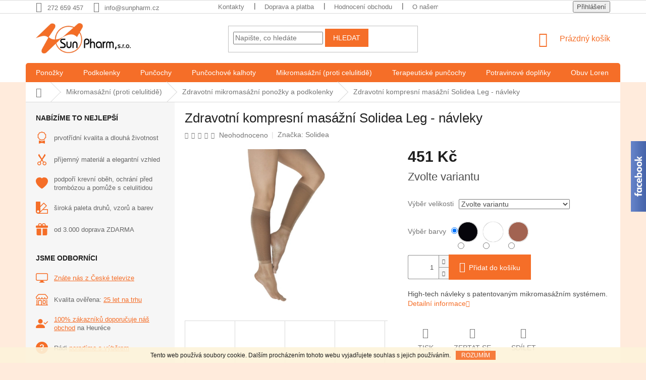

--- FILE ---
content_type: text/html; charset=utf-8
request_url: https://www.puncochy-zdravotni.cz/solidea-leg-navleky/
body_size: 26421
content:
<!doctype html><html lang="cs" dir="ltr" class="header-background-light external-fonts-loaded"><head><meta charset="utf-8" /><meta name="viewport" content="width=device-width,initial-scale=1" /><title>Zdravotní kompresní masážní Solidea Leg - návleky - SunPharm s.r.o.</title><link rel="preconnect" href="https://cdn.myshoptet.com" /><link rel="dns-prefetch" href="https://cdn.myshoptet.com" /><link rel="preload" href="https://cdn.myshoptet.com/prj/dist/master/cms/libs/jquery/jquery-1.11.3.min.js" as="script" /><link href="https://cdn.myshoptet.com/prj/dist/master/shop/dist/font-shoptet-11.css.62c94c7785ff2cea73b2.css" rel="stylesheet"><script>
dataLayer = [];
dataLayer.push({'shoptet' : {
    "pageId": 711,
    "pageType": "productDetail",
    "currency": "CZK",
    "currencyInfo": {
        "decimalSeparator": ",",
        "exchangeRate": 1,
        "priceDecimalPlaces": 0,
        "symbol": "K\u010d",
        "symbolLeft": 0,
        "thousandSeparator": " "
    },
    "language": "cs",
    "projectId": 18948,
    "product": {
        "id": 88,
        "guid": "e3c4ff44-811c-11e2-b325-0030485ff986",
        "hasVariants": true,
        "codes": [
            {
                "code": "88\/1 -"
            },
            {
                "code": "SUN0316A5-2"
            },
            {
                "code": "SUN0316A5-3"
            },
            {
                "code": "SUN0316A5-4"
            },
            {
                "code": "SUN0316A5-5"
            },
            {
                "code": "SUN0316A5-6"
            },
            {
                "code": "SUN0316A5-7"
            },
            {
                "code": "SUN0316A5-8"
            },
            {
                "code": "SUN0316A5-9"
            },
            {
                "code": "SUN0316A5-10"
            },
            {
                "code": "SUN0316A5-11"
            },
            {
                "code": "SUN0316A5-12"
            }
        ],
        "name": "Zdravotn\u00ed kompresn\u00ed mas\u00e1\u017en\u00ed Solidea Leg - n\u00e1vleky",
        "appendix": "",
        "weight": 0,
        "manufacturer": "Solidea",
        "manufacturerGuid": "1EF53320AED9674098F5DA0BA3DED3EE",
        "currentCategory": "Mikromas\u00e1\u017en\u00ed (proti celulitid\u011b) | Zdravotn\u00ed mikromas\u00e1\u017en\u00ed pono\u017eky a podkolenky",
        "currentCategoryGuid": "eec74864-8042-11e2-b325-0030485ff986",
        "defaultCategory": "Mikromas\u00e1\u017en\u00ed (proti celulitid\u011b) | Zdravotn\u00ed mikromas\u00e1\u017en\u00ed pono\u017eky a podkolenky",
        "defaultCategoryGuid": "eec74864-8042-11e2-b325-0030485ff986",
        "currency": "CZK",
        "priceWithVat": 451
    },
    "cartInfo": {
        "id": null,
        "freeShipping": false,
        "freeShippingFrom": 3000,
        "leftToFreeGift": {
            "formattedPrice": "0 K\u010d",
            "priceLeft": 0
        },
        "freeGift": false,
        "leftToFreeShipping": {
            "priceLeft": 3000,
            "dependOnRegion": 0,
            "formattedPrice": "3 000 K\u010d"
        },
        "discountCoupon": [],
        "getNoBillingShippingPrice": {
            "withoutVat": 0,
            "vat": 0,
            "withVat": 0
        },
        "cartItems": [],
        "taxMode": "ORDINARY"
    },
    "cart": [],
    "customer": {
        "priceRatio": 1,
        "priceListId": 1,
        "groupId": null,
        "registered": false,
        "mainAccount": false
    }
}});
</script>
<meta property="og:type" content="website"><meta property="og:site_name" content="puncochy-zdravotni.cz"><meta property="og:url" content="https://www.puncochy-zdravotni.cz/solidea-leg-navleky/"><meta property="og:title" content="Zdravotní kompresní masážní Solidea Leg - návleky - SunPharm s.r.o."><meta name="author" content="SunPharm s.r.o."><meta name="web_author" content="Shoptet.cz"><meta name="dcterms.rightsHolder" content="www.puncochy-zdravotni.cz"><meta name="robots" content="index,follow"><meta property="og:image" content="https://cdn.myshoptet.com/usr/www.puncochy-zdravotni.cz/user/shop/big/88_zdravotni-kompresni-masazni-solidea-leg-navleky.png?61b252b9"><meta property="og:description" content="Zdravotní kompresní masážní Solidea Leg - návleky. High-tech návleky s patentovaným mikromasážním systémem."><meta name="description" content="Zdravotní kompresní masážní Solidea Leg - návleky. High-tech návleky s patentovaným mikromasážním systémem."><meta property="product:price:amount" content="451"><meta property="product:price:currency" content="CZK"><style>:root {--color-primary: #f56e28;--color-primary-h: 20;--color-primary-s: 91%;--color-primary-l: 56%;--color-primary-hover: #f56e28;--color-primary-hover-h: 20;--color-primary-hover-s: 91%;--color-primary-hover-l: 56%;--color-secondary: #f56e28;--color-secondary-h: 20;--color-secondary-s: 91%;--color-secondary-l: 56%;--color-secondary-hover: #f56e28;--color-secondary-hover-h: 20;--color-secondary-hover-s: 91%;--color-secondary-hover-l: 56%;--color-tertiary: #f56e28;--color-tertiary-h: 20;--color-tertiary-s: 91%;--color-tertiary-l: 56%;--color-tertiary-hover: #f56e28;--color-tertiary-hover-h: 20;--color-tertiary-hover-s: 91%;--color-tertiary-hover-l: 56%;--color-header-background: #ffffff;--template-font: "sans-serif";--template-headings-font: "sans-serif";--header-background-url: none;--cookies-notice-background: #1A1937;--cookies-notice-color: #F8FAFB;--cookies-notice-button-hover: #f5f5f5;--cookies-notice-link-hover: #27263f;--templates-update-management-preview-mode-content: "Náhled aktualizací šablony je aktivní pro váš prohlížeč."}</style>
    
    <link href="https://cdn.myshoptet.com/prj/dist/master/shop/dist/main-11.less.fcb4a42d7bd8a71b7ee2.css" rel="stylesheet" />
        
    <script>var shoptet = shoptet || {};</script>
    <script src="https://cdn.myshoptet.com/prj/dist/master/shop/dist/main-3g-header.js.05f199e7fd2450312de2.js"></script>
<!-- User include --><!-- project html code header -->
<link rel="stylesheet" type="text/css" href="https://www.puncochy-zdravotni.cz/user/documents/upload/css.css?v=5205448720805" />
<style type="text/css">
.p-detail-inner .p-info-wrapper .p-final-price-wrapper,
.p-detail-inner .p-info-wrapper .detail-parameters,
.p-detail-inner .p-info-wrapper .availability-value {
    margin-bottom: 5px;
}

.p-detail-inner .advanced-parameter {
    margin: 0 10px 0 0;
}

body.type-product .p-detail-inner .detail-parameters td {
    padding: 0 0 0 10px;
}

body.type-product .p-detail-inner .detail-parameters th {
    padding: 12px 0;
}

body.type-product .p-detail-inner .detail-parameters th, body.type-product .p-detail-inner .detail-parameters td {
    margin-top: 12px;
}
</style>

<script>
window.addEventListener("load", function() {
	  if(document.body.classList.contains('type-category')) {
    		let perex = document.getElementsByClassName('category-perex')[0];
        if(perex) {
            document.getElementsByClassName('category-title')[0].insertAdjacentElement('afterend', perex);
        }
    }
    if(document.body.classList.contains('type-index')) {
    		document.body.className = document.body.className.replace("columns-3","columns-4");
    }
});
</script>

<meta name="facebook-domain-verification" content="78ok8d1tzlxiwehecguhfvq3hviyji" />

<!-- /User include --><link rel="shortcut icon" href="/favicon.ico" type="image/x-icon" /><link rel="canonical" href="https://www.puncochy-zdravotni.cz/solidea-leg-navleky/" />    <script>
        var _hwq = _hwq || [];
        _hwq.push(['setKey', '4BD53C4C3378A91B1FC9A3F1BC882B0D']);
        _hwq.push(['setTopPos', '0']);
        _hwq.push(['showWidget', '22']);
        (function() {
            var ho = document.createElement('script');
            ho.src = 'https://cz.im9.cz/direct/i/gjs.php?n=wdgt&sak=4BD53C4C3378A91B1FC9A3F1BC882B0D';
            var s = document.getElementsByTagName('script')[0]; s.parentNode.insertBefore(ho, s);
        })();
    </script>
<style>/* custom background */@media (min-width: 992px) {body {background-color: #ffebdc ;background-position: top center;background-repeat: no-repeat;background-attachment: scroll;}}</style>    <!-- Global site tag (gtag.js) - Google Analytics -->
    <script async src="https://www.googletagmanager.com/gtag/js?id=UA-154137124-1"></script>
    <script>
        
        window.dataLayer = window.dataLayer || [];
        function gtag(){dataLayer.push(arguments);}
        

        
        gtag('js', new Date());

                gtag('config', 'UA-154137124-1', { 'groups': "UA" });
        
        
                gtag('config', 'AW-1004248036');
        
        
        
        
        
        
                gtag('set', 'currency', 'CZK');

        gtag('event', 'view_item', {
            "send_to": "UA",
            "items": [
                {
                    "id": "88\/1 -",
                    "name": "Zdravotn\u00ed kompresn\u00ed mas\u00e1\u017en\u00ed Solidea Leg - n\u00e1vleky",
                    "category": "Mikromas\u00e1\u017en\u00ed (proti celulitid\u011b) \/ Zdravotn\u00ed mikromas\u00e1\u017en\u00ed pono\u017eky a podkolenky",
                                        "brand": "Solidea",
                                                            "variant": "V\u00fdb\u011br velikosti: S, V\u00fdb\u011br barvy: BIANCO",
                                        "price": 403
                }
            ]
        });
        
        
        
        
        
        
        
        
        
        
        
        
        document.addEventListener('DOMContentLoaded', function() {
            if (typeof shoptet.tracking !== 'undefined') {
                for (var id in shoptet.tracking.bannersList) {
                    gtag('event', 'view_promotion', {
                        "send_to": "UA",
                        "promotions": [
                            {
                                "id": shoptet.tracking.bannersList[id].id,
                                "name": shoptet.tracking.bannersList[id].name,
                                "position": shoptet.tracking.bannersList[id].position
                            }
                        ]
                    });
                }
            }

            shoptet.consent.onAccept(function(agreements) {
                if (agreements.length !== 0) {
                    console.debug('gtag consent accept');
                    var gtagConsentPayload =  {
                        'ad_storage': agreements.includes(shoptet.config.cookiesConsentOptPersonalisation)
                            ? 'granted' : 'denied',
                        'analytics_storage': agreements.includes(shoptet.config.cookiesConsentOptAnalytics)
                            ? 'granted' : 'denied',
                                                                                                'ad_user_data': agreements.includes(shoptet.config.cookiesConsentOptPersonalisation)
                            ? 'granted' : 'denied',
                        'ad_personalization': agreements.includes(shoptet.config.cookiesConsentOptPersonalisation)
                            ? 'granted' : 'denied',
                        };
                    console.debug('update consent data', gtagConsentPayload);
                    gtag('consent', 'update', gtagConsentPayload);
                    dataLayer.push(
                        { 'event': 'update_consent' }
                    );
                }
            });
        });
    </script>
<script>
    (function(t, r, a, c, k, i, n, g) { t['ROIDataObject'] = k;
    t[k]=t[k]||function(){ (t[k].q=t[k].q||[]).push(arguments) },t[k].c=i;n=r.createElement(a),
    g=r.getElementsByTagName(a)[0];n.async=1;n.src=c;g.parentNode.insertBefore(n,g)
    })(window, document, 'script', '//www.heureka.cz/ocm/sdk.js?source=shoptet&version=2&page=product_detail', 'heureka', 'cz');

    heureka('set_user_consent', 1);
</script>
</head><body class="desktop id-711 in-ponozky-a-podkolenky template-11 type-product type-detail multiple-columns-body columns-3 ums_forms_redesign--off ums_a11y_category_page--on ums_discussion_rating_forms--off ums_flags_display_unification--on ums_a11y_login--on mobile-header-version-0"><noscript>
    <style>
        #header {
            padding-top: 0;
            position: relative !important;
            top: 0;
        }
        .header-navigation {
            position: relative !important;
        }
        .overall-wrapper {
            margin: 0 !important;
        }
        body:not(.ready) {
            visibility: visible !important;
        }
    </style>
    <div class="no-javascript">
        <div class="no-javascript__title">Musíte změnit nastavení vašeho prohlížeče</div>
        <div class="no-javascript__text">Podívejte se na: <a href="https://www.google.com/support/bin/answer.py?answer=23852">Jak povolit JavaScript ve vašem prohlížeči</a>.</div>
        <div class="no-javascript__text">Pokud používáte software na blokování reklam, může být nutné povolit JavaScript z této stránky.</div>
        <div class="no-javascript__text">Děkujeme.</div>
    </div>
</noscript>

        <div id="fb-root"></div>
        <script>
            window.fbAsyncInit = function() {
                FB.init({
//                    appId            : 'your-app-id',
                    autoLogAppEvents : true,
                    xfbml            : true,
                    version          : 'v19.0'
                });
            };
        </script>
        <script async defer crossorigin="anonymous" src="https://connect.facebook.net/cs_CZ/sdk.js"></script>    <div class="cookie-ag-wrap">
        <div class="site-msg cookies" data-testid="cookiePopup" data-nosnippet>
            <form action="">
                Tento web používá soubory cookie. Dalším procházením tohoto webu vyjadřujete souhlas s jejich používáním.
                <button type="submit" class="btn btn-xs btn-default CookiesOK" data-cookie-notice-ttl="14" data-testid="buttonCookieSubmit">Rozumím</button>
            </form>
        </div>
            </div>
<a href="#content" class="skip-link sr-only">Přejít na obsah</a><div class="overall-wrapper"><div class="user-action"><div class="container">
    <div class="user-action-in">
                    <div id="login" class="user-action-login popup-widget login-widget" role="dialog" aria-labelledby="loginHeading">
        <div class="popup-widget-inner">
                            <h2 id="loginHeading">Přihlášení k vašemu účtu</h2><div id="customerLogin"><form action="/action/Customer/Login/" method="post" id="formLoginIncluded" class="csrf-enabled formLogin" data-testid="formLogin"><input type="hidden" name="referer" value="" /><div class="form-group"><div class="input-wrapper email js-validated-element-wrapper no-label"><input type="email" name="email" class="form-control" autofocus placeholder="E-mailová adresa (např. jan@novak.cz)" data-testid="inputEmail" autocomplete="email" required /></div></div><div class="form-group"><div class="input-wrapper password js-validated-element-wrapper no-label"><input type="password" name="password" class="form-control" placeholder="Heslo" data-testid="inputPassword" autocomplete="current-password" required /><span class="no-display">Nemůžete vyplnit toto pole</span><input type="text" name="surname" value="" class="no-display" /></div></div><div class="form-group"><div class="login-wrapper"><button type="submit" class="btn btn-secondary btn-text btn-login" data-testid="buttonSubmit">Přihlásit se</button><div class="password-helper"><a href="/registrace/" data-testid="signup" rel="nofollow">Nová registrace</a><a href="/klient/zapomenute-heslo/" rel="nofollow">Zapomenuté heslo</a></div></div></div></form>
</div>                    </div>
    </div>

                            <div id="cart-widget" class="user-action-cart popup-widget cart-widget loader-wrapper" data-testid="popupCartWidget" role="dialog" aria-hidden="true">
    <div class="popup-widget-inner cart-widget-inner place-cart-here">
        <div class="loader-overlay">
            <div class="loader"></div>
        </div>
    </div>

    <div class="cart-widget-button">
        <a href="/kosik/" class="btn btn-conversion" id="continue-order-button" rel="nofollow" data-testid="buttonNextStep">Pokračovat do košíku</a>
    </div>
</div>
            </div>
</div>
</div><div class="top-navigation-bar" data-testid="topNavigationBar">

    <div class="container">

        <div class="top-navigation-contacts">
            <strong>Zákaznická podpora:</strong><a href="tel:272659457" class="project-phone" aria-label="Zavolat na 272659457" data-testid="contactboxPhone"><span>272 659 457</span></a><a href="mailto:info@sunpharm.cz" class="project-email" data-testid="contactboxEmail"><span>info@sunpharm.cz</span></a>        </div>

                            <div class="top-navigation-menu">
                <div class="top-navigation-menu-trigger"></div>
                <ul class="top-navigation-bar-menu">
                                            <li class="top-navigation-menu-item-29">
                            <a href="/kontakty/">Kontakty</a>
                        </li>
                                            <li class="top-navigation-menu-item-773">
                            <a href="/doprava-a-platba/">Doprava a platba</a>
                        </li>
                                            <li class="top-navigation-menu-item--51">
                            <a href="/hodnoceni-obchodu/">Hodnocení obchodu</a>
                        </li>
                                            <li class="top-navigation-menu-item-718">
                            <a href="/sama-doma-jana-sluneckova-a-kompresivni-puncochy/">O našem obchodě v České televizi</a>
                        </li>
                                            <li class="top-navigation-menu-item-717">
                            <a href="/o-znacce-solidea/">O italském výrobci Solidea</a>
                        </li>
                                            <li class="top-navigation-menu-item-39">
                            <a href="/obchodni-podminky/">Obchodní podmínky</a>
                        </li>
                                            <li class="top-navigation-menu-item-729">
                            <a href="/zpracovani-osobnich-udaju/">Zpracování osobních údajů</a>
                        </li>
                                            <li class="top-navigation-menu-item-795">
                            <a href="/cookies/">Cookies</a>
                        </li>
                                    </ul>
                <ul class="top-navigation-bar-menu-helper"></ul>
            </div>
        
        <div class="top-navigation-tools">
            <div class="responsive-tools">
                <a href="#" class="toggle-window" data-target="search" aria-label="Hledat" data-testid="linkSearchIcon"></a>
                                                            <a href="#" class="toggle-window" data-target="login"></a>
                                                    <a href="#" class="toggle-window" data-target="navigation" aria-label="Menu" data-testid="hamburgerMenu"></a>
            </div>
                        <button class="top-nav-button top-nav-button-login toggle-window" type="button" data-target="login" aria-haspopup="dialog" aria-controls="login" aria-expanded="false" data-testid="signin"><span>Přihlášení</span></button>        </div>

    </div>

</div>
<header id="header"><div class="container navigation-wrapper">
    <div class="header-top">
        <div class="site-name-wrapper">
            <div class="site-name"><a href="/" data-testid="linkWebsiteLogo"><img src="https://cdn.myshoptet.com/usr/www.puncochy-zdravotni.cz/user/logos/sunpharm-sro-logo-1470302054.jpg" alt="SunPharm s.r.o." fetchpriority="low" /></a></div>        </div>
        <div class="search" itemscope itemtype="https://schema.org/WebSite">
            <meta itemprop="headline" content="Zdravotní mikromasážní ponožky a podkolenky"/><meta itemprop="url" content="https://www.puncochy-zdravotni.cz"/><meta itemprop="text" content="Zdravotní kompresní masážní Solidea Leg - návleky. High-tech návleky s patentovaným mikromasážním systémem."/>            <form action="/action/ProductSearch/prepareString/" method="post"
    id="formSearchForm" class="search-form compact-form js-search-main"
    itemprop="potentialAction" itemscope itemtype="https://schema.org/SearchAction" data-testid="searchForm">
    <fieldset>
        <meta itemprop="target"
            content="https://www.puncochy-zdravotni.cz/vyhledavani/?string={string}"/>
        <input type="hidden" name="language" value="cs"/>
        
            
<input
    type="search"
    name="string"
        class="query-input form-control search-input js-search-input"
    placeholder="Napište, co hledáte"
    autocomplete="off"
    required
    itemprop="query-input"
    aria-label="Vyhledávání"
    data-testid="searchInput"
>
            <button type="submit" class="btn btn-default" data-testid="searchBtn">Hledat</button>
        
    </fieldset>
</form>
        </div>
        <div class="navigation-buttons">
                
    <a href="/kosik/" class="btn btn-icon toggle-window cart-count" data-target="cart" data-hover="true" data-redirect="true" data-testid="headerCart" rel="nofollow" aria-haspopup="dialog" aria-expanded="false" aria-controls="cart-widget">
        
                <span class="sr-only">Nákupní košík</span>
        
            <span class="cart-price visible-lg-inline-block" data-testid="headerCartPrice">
                                    Prázdný košík                            </span>
        
    
            </a>
        </div>
    </div>
    <nav id="navigation" aria-label="Hlavní menu" data-collapsible="true"><div class="navigation-in menu"><ul class="menu-level-1" role="menubar" data-testid="headerMenuItems"><li class="menu-item-789" role="none"><a href="/zdravotni-ponozky/" data-testid="headerMenuItem" role="menuitem" aria-expanded="false"><b>Ponožky</b></a></li>
<li class="menu-item-673" role="none"><a href="/zdravotni-podkolenky-solidea-proti-krecovym-zilam/" data-testid="headerMenuItem" role="menuitem" aria-expanded="false"><b>Podkolenky</b></a></li>
<li class="menu-item-690" role="none"><a href="/zdravotnicke-puncochy/" data-testid="headerMenuItem" role="menuitem" aria-expanded="false"><b>Punčochy</b></a></li>
<li class="menu-item-693" role="none"><a href="/zdr--puncochove-kalhoty/" data-testid="headerMenuItem" role="menuitem" aria-expanded="false"><b>Punčochové kalhoty</b></a></li>
<li class="menu-item-700" role="none"><a href="/celulitida-mikromasazni-produkty/" data-testid="headerMenuItem" role="menuitem" aria-expanded="false"><b>Mikromasážní (proti celulitidě)</b></a></li>
<li class="menu-item-721" role="none"><a href="/terapeuticke-puncochy-ccl--2/" data-testid="headerMenuItem" role="menuitem" aria-expanded="false"><b>Terapeutické punčochy</b></a></li>
<li class="menu-item-752" role="none"><a href="/potravinove-doplnky/" data-testid="headerMenuItem" role="menuitem" aria-expanded="false"><b>Potravinové doplňky</b></a></li>
<li class="menu-item-761" role="none"><a href="/zdravotni-obuv-loren/" data-testid="headerMenuItem" role="menuitem" aria-expanded="false"><b>Obuv Loren</b></a></li>
<li class="menu-item-29" role="none"><a href="/kontakty/" data-testid="headerMenuItem" role="menuitem" aria-expanded="false"><b>Kontakty</b></a></li>
</ul></div><span class="navigation-close"></span></nav><div class="menu-helper" data-testid="hamburgerMenu"><span>Více</span></div>
</div></header><!-- / header -->


                    <div class="container breadcrumbs-wrapper">
            <div class="breadcrumbs navigation-home-icon-wrapper" itemscope itemtype="https://schema.org/BreadcrumbList">
                                                                            <span id="navigation-first" data-basetitle="SunPharm s.r.o." itemprop="itemListElement" itemscope itemtype="https://schema.org/ListItem">
                <a href="/" itemprop="item" class="navigation-home-icon"><span class="sr-only" itemprop="name">Domů</span></a>
                <span class="navigation-bullet">/</span>
                <meta itemprop="position" content="1" />
            </span>
                                <span id="navigation-1" itemprop="itemListElement" itemscope itemtype="https://schema.org/ListItem">
                <a href="/celulitida-mikromasazni-produkty/" itemprop="item" data-testid="breadcrumbsSecondLevel"><span itemprop="name">Mikromasážní (proti celulitidě)</span></a>
                <span class="navigation-bullet">/</span>
                <meta itemprop="position" content="2" />
            </span>
                                <span id="navigation-2" itemprop="itemListElement" itemscope itemtype="https://schema.org/ListItem">
                <a href="/ponozky-a-podkolenky/" itemprop="item" data-testid="breadcrumbsSecondLevel"><span itemprop="name">Zdravotní mikromasážní ponožky a podkolenky</span></a>
                <span class="navigation-bullet">/</span>
                <meta itemprop="position" content="3" />
            </span>
                                            <span id="navigation-3" itemprop="itemListElement" itemscope itemtype="https://schema.org/ListItem" data-testid="breadcrumbsLastLevel">
                <meta itemprop="item" content="https://www.puncochy-zdravotni.cz/solidea-leg-navleky/" />
                <meta itemprop="position" content="4" />
                <span itemprop="name" data-title="Zdravotní kompresní masážní Solidea Leg - návleky">Zdravotní kompresní masážní Solidea Leg - návleky <span class="appendix"></span></span>
            </span>
            </div>
        </div>
    
<div id="content-wrapper" class="container content-wrapper">
    
    <div class="content-wrapper-in">
                                                <aside class="sidebar sidebar-left"  data-testid="sidebarMenu">
                                                                                                <div class="sidebar-inner">
                                                                    <div class="banner"><div class="banner-wrapper banner1"><span data-ec-promo-id="114"><div class="bonus">
<h4>Nabízíme to nejlepší</h4>

<div class="bonus-item">
<p>
<svg xmlns="http://www.w3.org/2000/svg" width="24" height="24" fill="#f56e28" viewBox="0 0 16 16">
<path d="M9.669.864 8 0 6.331.864l-1.858.282-.842 1.68-1.337 1.32L2.6 6l-.306 1.854 1.337 1.32.842 1.68 1.858.282L8 12l1.669-.864 1.858-.282.842-1.68 1.337-1.32L13.4 6l.306-1.854-1.337-1.32-.842-1.68L9.669.864zm1.196 1.193.684 1.365 1.086 1.072L12.387 6l.248 1.506-1.086 1.072-.684 1.365-1.51.229L8 10.874l-1.355-.702-1.51-.229-.684-1.365-1.086-1.072L3.614 6l-.25-1.506 1.087-1.072.684-1.365 1.51-.229L8 1.126l1.356.702 1.509.229z"/>
<path d="M4 11.794V16l4-1 4 1v-4.206l-2.018.306L8 13.126 6.018 12.1 4 11.794z"/>
</svg>
<span>
prvotřídní kvalita a dlouhá životnost
</span>
</p>
</div>

<div class="bonus-item">
<p>
<svg xmlns="http://www.w3.org/2000/svg" width="24" height="24" fill="#f56e28" viewBox="0 0 16 16">
<path fill-rule="evenodd" d="M3.5 3.5c-.614-.884-.074-1.962.858-2.5L8 7.226 11.642 1c.932.538 1.472 1.616.858 2.5L8.81 8.61l1.556 2.661a2.5 2.5 0 1 1-.794.637L8 9.73l-1.572 2.177a2.5 2.5 0 1 1-.794-.637L7.19 8.61 3.5 3.5zm2.5 10a1.5 1.5 0 1 0-3 0 1.5 1.5 0 0 0 3 0zm7 0a1.5 1.5 0 1 0-3 0 1.5 1.5 0 0 0 3 0z"></path>
</svg>
<span>
příjemný materiál a elegantní vzhled
</span>
</p>
</div>

<div class="bonus-item">
<p>
<svg xmlns="http://www.w3.org/2000/svg" width="24" height="24" fill="#f56e28" viewBox="0 0 16 16">
<path fill-rule="evenodd" d="M8 1.314C12.438-3.248 23.534 4.735 8 15-7.534 4.736 3.562-3.248 8 1.314z"></path>
</svg>
<span>
podpoří krevní oběh, ochrání před trombózou a pomůže s celulitidou
</span>
</p>
</div>

<div class="bonus-item">
<p>
<svg xmlns="http://www.w3.org/2000/svg" width="24" height="24" fill="#f56e28" viewBox="0 0 16 16">
<path d="M0 .5A.5.5 0 0 1 .5 0h5a.5.5 0 0 1 .5.5v5.277l4.147-4.131a.5.5 0 0 1 .707 0l3.535 3.536a.5.5 0 0 1 0 .708L10.261 10H15.5a.5.5 0 0 1 .5.5v5a.5.5 0 0 1-.5.5H3a2.99 2.99 0 0 1-2.121-.879A2.99 2.99 0 0 1 0 13.044m6-.21 7.328-7.3-2.829-2.828L6 7.188v5.647zM4.5 13a1.5 1.5 0 1 0-3 0 1.5 1.5 0 0 0 3 0zM15 15v-4H9.258l-4.015 4H15zM0 .5v12.495V.5z"/>
<path d="M0 12.995V13a3.07 3.07 0 0 0 0-.005z"/>
</svg>
<span>
široká paleta druhů, vzorů a barev
</span>
</p>
</div>

<div class="bonus-item">
<p>
<svg xmlns="http://www.w3.org/2000/svg" width="24" height="24" fill="#f56e28" viewBox="0 0 16 16">
<path d="M3 2.5a2.5 2.5 0 0 1 5 0 2.5 2.5 0 0 1 5 0v.006c0 .07 0 .27-.038.494H15a1 1 0 0 1 1 1v1a1 1 0 0 1-1 1H1a1 1 0 0 1-1-1V4a1 1 0 0 1 1-1h2.038A2.968 2.968 0 0 1 3 2.506V2.5zm1.068.5H7v-.5a1.5 1.5 0 1 0-3 0c0 .085.002.274.045.43a.522.522 0 0 0 .023.07zM9 3h2.932a.56.56 0 0 0 .023-.07c.043-.156.045-.345.045-.43a1.5 1.5 0 0 0-3 0V3zm6 4v7.5a1.5 1.5 0 0 1-1.5 1.5H9V7h6zM2.5 16A1.5 1.5 0 0 1 1 14.5V7h6v9H2.5z"/>
</svg>
<span>
od 3.000 doprava ZDARMA
</span>
</p>
</div>
</div>

<br />

<div class="bonus">
<h4>Jsme odborníci</h4>

<div class="bonus-item">
<p>
<svg xmlns="http://www.w3.org/2000/svg" width="24" height="24" fill="#f56e28" viewBox="0 0 16 16">
<path d="M0 4s0-2 2-2h12s2 0 2 2v6s0 2-2 2h-4c0 .667.083 1.167.25 1.5H11a.5.5 0 0 1 0 1H5a.5.5 0 0 1 0-1h.75c.167-.333.25-.833.25-1.5H2s-2 0-2-2V4zm1.398-.855a.758.758 0 0 0-.254.302A1.46 1.46 0 0 0 1 4.01V10c0 .325.078.502.145.602.07.105.17.188.302.254a1.464 1.464 0 0 0 .538.143L2.01 11H14c.325 0 .502-.078.602-.145a.758.758 0 0 0 .254-.302 1.464 1.464 0 0 0 .143-.538L15 9.99V4c0-.325-.078-.502-.145-.602a.757.757 0 0 0-.302-.254A1.46 1.46 0 0 0 13.99 3H2c-.325 0-.502.078-.602.145z"/>
</svg>
<span>
<a href="/sama-doma-jana-sluneckova-a-kompresivni-puncochy/">Znáte nás z České televize</a>
</span>
</p>
</div>

<div class="bonus-item">
<p>
<svg xmlns="http://www.w3.org/2000/svg" width="24" height="24" fill="#f56e28" viewBox="0 0 16 16">
<path d="M2.97 1.35A1 1 0 0 1 3.73 1h8.54a1 1 0 0 1 .76.35l2.609 3.044A1.5 1.5 0 0 1 16 5.37v.255a2.375 2.375 0 0 1-4.25 1.458A2.371 2.371 0 0 1 9.875 8 2.37 2.37 0 0 1 8 7.083 2.37 2.37 0 0 1 6.125 8a2.37 2.37 0 0 1-1.875-.917A2.375 2.375 0 0 1 0 5.625V5.37a1.5 1.5 0 0 1 .361-.976l2.61-3.045zm1.78 4.275a1.375 1.375 0 0 0 2.75 0 .5.5 0 0 1 1 0 1.375 1.375 0 0 0 2.75 0 .5.5 0 0 1 1 0 1.375 1.375 0 1 0 2.75 0V5.37a.5.5 0 0 0-.12-.325L12.27 2H3.73L1.12 5.045A.5.5 0 0 0 1 5.37v.255a1.375 1.375 0 0 0 2.75 0 .5.5 0 0 1 1 0zM1.5 8.5A.5.5 0 0 1 2 9v6h1v-5a1 1 0 0 1 1-1h3a1 1 0 0 1 1 1v5h6V9a.5.5 0 0 1 1 0v6h.5a.5.5 0 0 1 0 1H.5a.5.5 0 0 1 0-1H1V9a.5.5 0 0 1 .5-.5zM4 15h3v-5H4v5zm5-5a1 1 0 0 1 1-1h2a1 1 0 0 1 1 1v3a1 1 0 0 1-1 1h-2a1 1 0 0 1-1-1v-3zm3 0h-2v3h2v-3z"/>
</svg>
<span>
Kvalita ověřena: <a href="https://www.puncochy-zdravotni.cz/hodnoceni-obchodu/">25 let na trhu</a>
</span>
</p>
</div>

<div class="bonus-item">
<p>
<svg xmlns="http://www.w3.org/2000/svg" width="24" height="24" fill="#f56e28" viewBox="0 0 16 16">
<path fill-rule="evenodd" d="M15.854 5.146a.5.5 0 0 1 0 .708l-3 3a.5.5 0 0 1-.708 0l-1.5-1.5a.5.5 0 0 1 .708-.708L12.5 7.793l2.646-2.647a.5.5 0 0 1 .708 0z"/>
<path d="M1 14s-1 0-1-1 1-4 6-4 6 3 6 4-1 1-1 1H1zm5-6a3 3 0 1 0 0-6 3 3 0 0 0 0 6z"/>
</svg>
<span>
<a href="https://obchody.heureka.cz/puncochy-zdravotni-cz/recenze/overene" target="_blank" rel="noopener noreferrer">100% zákazníků doporučuje náš obchod</a> na Heuréce
</span>
</p>
</div>

<div class="bonus-item">
<p>
<svg xmlns="http://www.w3.org/2000/svg" width="24" height="24" fill="#f56e28" viewBox="0 0 16 16">
<path d="M16 8A8 8 0 1 1 0 8a8 8 0 0 1 16 0zM5.496 6.033h.825c.138 0 .248-.113.266-.25.09-.656.54-1.134 1.342-1.134.686 0 1.314.343 1.314 1.168 0 .635-.374.927-.965 1.371-.673.489-1.206 1.06-1.168 1.987l.003.217a.25.25 0 0 0 .25.246h.811a.25.25 0 0 0 .25-.25v-.105c0-.718.273-.927 1.01-1.486.609-.463 1.244-.977 1.244-2.056 0-1.511-1.276-2.241-2.673-2.241-1.267 0-2.655.59-2.75 2.286a.237.237 0 0 0 .241.247zm2.325 6.443c.61 0 1.029-.394 1.029-.927 0-.552-.42-.94-1.029-.94-.584 0-1.009.388-1.009.94 0 .533.425.927 1.01.927z"/>
</svg>
<span>
Rádi <a href="https://www.puncochy-zdravotni.cz/kontakty/">poradíme s výběrem</a>
</span>
</p>
</div>
</div></span></div></div>
                                                                                <div class="box box-bg-variant box-categories">    <div class="skip-link__wrapper">
        <span id="categories-start" class="skip-link__target js-skip-link__target sr-only" tabindex="-1">&nbsp;</span>
        <a href="#categories-end" class="skip-link skip-link--start sr-only js-skip-link--start">Přeskočit kategorie</a>
    </div>

<h4>Kategorie</h4>


<div id="categories"><div class="categories cat-01 expanded" id="cat-789"><div class="topic"><a href="/zdravotni-ponozky/">Ponožky<span class="cat-trigger">&nbsp;</span></a></div></div><div class="categories cat-02 expandable external" id="cat-673"><div class="topic"><a href="/zdravotni-podkolenky-solidea-proti-krecovym-zilam/">Podkolenky<span class="cat-trigger">&nbsp;</span></a></div>

    </div><div class="categories cat-01 expandable external" id="cat-690"><div class="topic"><a href="/zdravotnicke-puncochy/">Punčochy<span class="cat-trigger">&nbsp;</span></a></div>

    </div><div class="categories cat-02 expandable external" id="cat-693"><div class="topic"><a href="/zdr--puncochove-kalhoty/">Punčochové kalhoty<span class="cat-trigger">&nbsp;</span></a></div>

    </div><div class="categories cat-01 expandable active expanded" id="cat-700"><div class="topic child-active"><a href="/celulitida-mikromasazni-produkty/">Mikromasážní (proti celulitidě)<span class="cat-trigger">&nbsp;</span></a></div>

                    <ul class=" active expanded">
                                        <li class="
                                 expandable                                 external">
                <a href="/zdravotni-masazni-kalhoty-2/">
                    Zdravotní mikromasážní kalhoty
                    <span class="cat-trigger">&nbsp;</span>                </a>
                                                            

    
                                                </li>
                                <li >
                <a href="/zdravotni-brisni-pasy/">
                    Zdravotní mikromasážní břišní pás a TOP
                                    </a>
                                                                </li>
                                <li >
                <a href="/zdravotni-pazni-navleky/">
                    Zdravotní mikromasážní pažní návlek
                                    </a>
                                                                </li>
                                <li class="
                active                                                 ">
                <a href="/ponozky-a-podkolenky/">
                    Zdravotní mikromasážní ponožky a podkolenky
                                    </a>
                                                                </li>
                </ul>
    </div><div class="categories cat-02 expandable external" id="cat-721"><div class="topic"><a href="/terapeuticke-puncochy-ccl--2/">Terapeutické punčochy<span class="cat-trigger">&nbsp;</span></a></div>

    </div><div class="categories cat-01 external" id="cat-752"><div class="topic"><a href="/potravinove-doplnky/">Potravinové doplňky<span class="cat-trigger">&nbsp;</span></a></div></div><div class="categories cat-02 expandable external" id="cat-761"><div class="topic"><a href="/zdravotni-obuv-loren/">Obuv Loren<span class="cat-trigger">&nbsp;</span></a></div>

    </div>        </div>

    <div class="skip-link__wrapper">
        <a href="#categories-start" class="skip-link skip-link--end sr-only js-skip-link--end" tabindex="-1" hidden>Přeskočit kategorie</a>
        <span id="categories-end" class="skip-link__target js-skip-link__target sr-only" tabindex="-1">&nbsp;</span>
    </div>
</div>
                                                                                                                                                                            <div class="box box-bg-default box-sm box-topProducts">        <div class="top-products-wrapper js-top10" >
        <h4><span>Top 3 produkty</span></h4>
        <ol class="top-products">
                            <li class="display-image">
                                            <a href="/silver-wave-long/" class="top-products-image">
                            <img src="data:image/svg+xml,%3Csvg%20width%3D%22100%22%20height%3D%22100%22%20xmlns%3D%22http%3A%2F%2Fwww.w3.org%2F2000%2Fsvg%22%3E%3C%2Fsvg%3E" alt="Zdravotní kompresní masážní kalhoty Silver Wave Long" width="100" height="100"  data-src="https://cdn.myshoptet.com/usr/www.puncochy-zdravotni.cz/user/shop/related/79-4_zdravotni-kompresni-masazni-kalhoty-silver-wave-long.png?61b252be" fetchpriority="low" />
                        </a>
                                        <a href="/silver-wave-long/" class="top-products-content">
                        <span class="top-products-name">  Zdravotní kompresní masážní kalhoty Silver Wave Long</span>
                        
                                                        <strong>
                                1 883 Kč
                                

                            </strong>
                                                    
                    </a>
                </li>
                            <li class="display-image">
                                            <a href="/lecithin-250g/" class="top-products-image">
                            <img src="data:image/svg+xml,%3Csvg%20width%3D%22100%22%20height%3D%22100%22%20xmlns%3D%22http%3A%2F%2Fwww.w3.org%2F2000%2Fsvg%22%3E%3C%2Fsvg%3E" alt="Lecitin 250g" width="100" height="100"  data-src="https://cdn.myshoptet.com/usr/www.puncochy-zdravotni.cz/user/shop/related/425-1_lecitin-250g.jpg?5de29968" fetchpriority="low" />
                        </a>
                                        <a href="/lecithin-250g/" class="top-products-content">
                        <span class="top-products-name">  100% Lecitin, 250g</span>
                        
                                                        <strong>
                                360 Kč
                                

                            </strong>
                                                    
                    </a>
                </li>
                            <li class="display-image">
                                            <a href="/relax-unisex-70/" class="top-products-image">
                            <img src="data:image/svg+xml,%3Csvg%20width%3D%22100%22%20height%3D%22100%22%20xmlns%3D%22http%3A%2F%2Fwww.w3.org%2F2000%2Fsvg%22%3E%3C%2Fsvg%3E" alt="Zdravotní kompresní podkolenky Relax Unisex 70" width="100" height="100"  data-src="https://cdn.myshoptet.com/usr/www.puncochy-zdravotni.cz/user/shop/related/45_zdravotni-kompresni-podkolenky-relax-unisex-70.png?61b252a0" fetchpriority="low" />
                        </a>
                                        <a href="/relax-unisex-70/" class="top-products-content">
                        <span class="top-products-name">  Zdravotní kompresní podkolenky Relax Unisex 70</span>
                        
                                                        <strong>
                                463 Kč
                                

                            </strong>
                                                    
                    </a>
                </li>
                    </ol>
    </div>
</div>
                                                                    </div>
                                                            </aside>
                            <main id="content" class="content narrow">
                                                        <script>
            
            var shoptet = shoptet || {};
            shoptet.variantsUnavailable = shoptet.variantsUnavailable || {};
            
            shoptet.variantsUnavailable.availableVariantsResource = ["36-288-39-378","36-309-39-378","36-402-39-378","36-288-39-381","36-309-39-381","36-402-39-381","36-288-39-384","36-309-39-384","36-402-39-384","36-288-39-387","36-309-39-387","36-402-39-387"]
        </script>
                                                                                                                                                                                                                                                                                                                                                            
<div class="p-detail" itemscope itemtype="https://schema.org/Product">

    
    <meta itemprop="name" content="Zdravotní kompresní masážní Solidea Leg - návleky" />
    <meta itemprop="category" content="Úvodní stránka &gt; Mikromasážní (proti celulitidě) &gt; Zdravotní mikromasážní ponožky a podkolenky &gt; Zdravotní kompresní masážní Solidea Leg - návleky" />
    <meta itemprop="url" content="https://www.puncochy-zdravotni.cz/solidea-leg-navleky/" />
    <meta itemprop="image" content="https://cdn.myshoptet.com/usr/www.puncochy-zdravotni.cz/user/shop/big/88_zdravotni-kompresni-masazni-solidea-leg-navleky.png?61b252b9" />
            <meta itemprop="description" content="High-tech návleky s patentovaným mikromasážním systémem." />
                <span class="js-hidden" itemprop="manufacturer" itemscope itemtype="https://schema.org/Organization">
            <meta itemprop="name" content="Solidea" />
        </span>
        <span class="js-hidden" itemprop="brand" itemscope itemtype="https://schema.org/Brand">
            <meta itemprop="name" content="Solidea" />
        </span>
                                                                                                                                                                                                                                                                    
        <div class="p-detail-inner">

        <div class="p-detail-inner-header">
            <h1>
                  Zdravotní kompresní masážní Solidea Leg - návleky            </h1>

                <span class="p-code">
        <span class="p-code-label">Kód:</span>
                                                        <span class="parameter-dependent
 no-display 36-288-39-378">
                    SUN0316A5-3
                </span>
                                    <span class="parameter-dependent
 no-display 36-309-39-378">
                    88/1 -
                </span>
                                    <span class="parameter-dependent
 no-display 36-402-39-378">
                    SUN0316A5-2
                </span>
                                    <span class="parameter-dependent
 no-display 36-288-39-381">
                    SUN0316A5-6
                </span>
                                    <span class="parameter-dependent
 no-display 36-309-39-381">
                    SUN0316A5-4
                </span>
                                    <span class="parameter-dependent
 no-display 36-402-39-381">
                    SUN0316A5-5
                </span>
                                    <span class="parameter-dependent
 no-display 36-288-39-384">
                    SUN0316A5-9
                </span>
                                    <span class="parameter-dependent
 no-display 36-309-39-384">
                    SUN0316A5-7
                </span>
                                    <span class="parameter-dependent
 no-display 36-402-39-384">
                    SUN0316A5-8
                </span>
                                    <span class="parameter-dependent
 no-display 36-288-39-387">
                    SUN0316A5-12
                </span>
                                    <span class="parameter-dependent
 no-display 36-309-39-387">
                    SUN0316A5-10
                </span>
                                    <span class="parameter-dependent
 no-display 36-402-39-387">
                    SUN0316A5-11
                </span>
                                <span class="parameter-dependent default-variant">Zvolte variantu</span>
                        </span>
        </div>

        <form action="/action/Cart/addCartItem/" method="post" id="product-detail-form" class="pr-action csrf-enabled" data-testid="formProduct">

            <meta itemprop="productID" content="88" /><meta itemprop="identifier" content="e3c4ff44-811c-11e2-b325-0030485ff986" /><span itemprop="offers" itemscope itemtype="https://schema.org/Offer"><meta itemprop="sku" content="SUN0316A5-3" /><link itemprop="availability" href="https://schema.org/InStock" /><meta itemprop="url" content="https://www.puncochy-zdravotni.cz/solidea-leg-navleky/" /><meta itemprop="price" content="451.00" /><meta itemprop="priceCurrency" content="CZK" /><link itemprop="itemCondition" href="https://schema.org/NewCondition" /><meta itemprop="warranty" content="Záruka na kompresi 6 měsíců" /></span><span itemprop="offers" itemscope itemtype="https://schema.org/Offer"><meta itemprop="sku" content="88/1 -" /><link itemprop="availability" href="https://schema.org/InStock" /><meta itemprop="url" content="https://www.puncochy-zdravotni.cz/solidea-leg-navleky/" /><meta itemprop="price" content="451.00" /><meta itemprop="priceCurrency" content="CZK" /><link itemprop="itemCondition" href="https://schema.org/NewCondition" /><meta itemprop="warranty" content="Záruka na kompresi 6 měsíců" /></span><span itemprop="offers" itemscope itemtype="https://schema.org/Offer"><meta itemprop="sku" content="SUN0316A5-2" /><link itemprop="availability" href="https://schema.org/InStock" /><meta itemprop="url" content="https://www.puncochy-zdravotni.cz/solidea-leg-navleky/" /><meta itemprop="price" content="451.00" /><meta itemprop="priceCurrency" content="CZK" /><link itemprop="itemCondition" href="https://schema.org/NewCondition" /><meta itemprop="warranty" content="Záruka na kompresi 6 měsíců" /></span><span itemprop="offers" itemscope itemtype="https://schema.org/Offer"><meta itemprop="sku" content="SUN0316A5-6" /><link itemprop="availability" href="https://schema.org/InStock" /><meta itemprop="url" content="https://www.puncochy-zdravotni.cz/solidea-leg-navleky/" /><meta itemprop="price" content="451.00" /><meta itemprop="priceCurrency" content="CZK" /><link itemprop="itemCondition" href="https://schema.org/NewCondition" /><meta itemprop="warranty" content="Záruka na kompresi 6 měsíců" /></span><span itemprop="offers" itemscope itemtype="https://schema.org/Offer"><meta itemprop="sku" content="SUN0316A5-4" /><link itemprop="availability" href="https://schema.org/InStock" /><meta itemprop="url" content="https://www.puncochy-zdravotni.cz/solidea-leg-navleky/" /><meta itemprop="price" content="451.00" /><meta itemprop="priceCurrency" content="CZK" /><link itemprop="itemCondition" href="https://schema.org/NewCondition" /><meta itemprop="warranty" content="Záruka na kompresi 6 měsíců" /></span><span itemprop="offers" itemscope itemtype="https://schema.org/Offer"><meta itemprop="sku" content="SUN0316A5-5" /><link itemprop="availability" href="https://schema.org/InStock" /><meta itemprop="url" content="https://www.puncochy-zdravotni.cz/solidea-leg-navleky/" /><meta itemprop="price" content="451.00" /><meta itemprop="priceCurrency" content="CZK" /><link itemprop="itemCondition" href="https://schema.org/NewCondition" /><meta itemprop="warranty" content="Záruka na kompresi 6 měsíců" /></span><span itemprop="offers" itemscope itemtype="https://schema.org/Offer"><meta itemprop="sku" content="SUN0316A5-9" /><link itemprop="availability" href="https://schema.org/InStock" /><meta itemprop="url" content="https://www.puncochy-zdravotni.cz/solidea-leg-navleky/" /><meta itemprop="price" content="451.00" /><meta itemprop="priceCurrency" content="CZK" /><link itemprop="itemCondition" href="https://schema.org/NewCondition" /><meta itemprop="warranty" content="Záruka na kompresi 6 měsíců" /></span><span itemprop="offers" itemscope itemtype="https://schema.org/Offer"><meta itemprop="sku" content="SUN0316A5-7" /><link itemprop="availability" href="https://schema.org/InStock" /><meta itemprop="url" content="https://www.puncochy-zdravotni.cz/solidea-leg-navleky/" /><meta itemprop="price" content="451.00" /><meta itemprop="priceCurrency" content="CZK" /><link itemprop="itemCondition" href="https://schema.org/NewCondition" /><meta itemprop="warranty" content="Záruka na kompresi 6 měsíců" /></span><span itemprop="offers" itemscope itemtype="https://schema.org/Offer"><meta itemprop="sku" content="SUN0316A5-8" /><link itemprop="availability" href="https://schema.org/InStock" /><meta itemprop="url" content="https://www.puncochy-zdravotni.cz/solidea-leg-navleky/" /><meta itemprop="price" content="451.00" /><meta itemprop="priceCurrency" content="CZK" /><link itemprop="itemCondition" href="https://schema.org/NewCondition" /><meta itemprop="warranty" content="Záruka na kompresi 6 měsíců" /></span><span itemprop="offers" itemscope itemtype="https://schema.org/Offer"><meta itemprop="sku" content="SUN0316A5-12" /><link itemprop="availability" href="https://schema.org/InStock" /><meta itemprop="url" content="https://www.puncochy-zdravotni.cz/solidea-leg-navleky/" /><meta itemprop="price" content="451.00" /><meta itemprop="priceCurrency" content="CZK" /><link itemprop="itemCondition" href="https://schema.org/NewCondition" /><meta itemprop="warranty" content="Záruka na kompresi 6 měsíců" /></span><span itemprop="offers" itemscope itemtype="https://schema.org/Offer"><meta itemprop="sku" content="SUN0316A5-10" /><link itemprop="availability" href="https://schema.org/InStock" /><meta itemprop="url" content="https://www.puncochy-zdravotni.cz/solidea-leg-navleky/" /><meta itemprop="price" content="451.00" /><meta itemprop="priceCurrency" content="CZK" /><link itemprop="itemCondition" href="https://schema.org/NewCondition" /><meta itemprop="warranty" content="Záruka na kompresi 6 měsíců" /></span><span itemprop="offers" itemscope itemtype="https://schema.org/Offer"><meta itemprop="sku" content="SUN0316A5-11" /><link itemprop="availability" href="https://schema.org/InStock" /><meta itemprop="url" content="https://www.puncochy-zdravotni.cz/solidea-leg-navleky/" /><meta itemprop="price" content="451.00" /><meta itemprop="priceCurrency" content="CZK" /><link itemprop="itemCondition" href="https://schema.org/NewCondition" /><meta itemprop="warranty" content="Záruka na kompresi 6 měsíců" /></span><input type="hidden" name="productId" value="88" /><input type="hidden" name="priceId" value="937" /><input type="hidden" name="language" value="cs" />

            <div class="row product-top">

                <div class="col-xs-12">

                    <div class="p-detail-info">
                        
                                    <div class="stars-wrapper">
            
<span class="stars star-list">
                                                <span class="star star-off show-tooltip is-active productRatingAction" data-productid="88" data-score="1" title="    Hodnocení:
            Neohodnoceno    "></span>
                    
                                                <span class="star star-off show-tooltip is-active productRatingAction" data-productid="88" data-score="2" title="    Hodnocení:
            Neohodnoceno    "></span>
                    
                                                <span class="star star-off show-tooltip is-active productRatingAction" data-productid="88" data-score="3" title="    Hodnocení:
            Neohodnoceno    "></span>
                    
                                                <span class="star star-off show-tooltip is-active productRatingAction" data-productid="88" data-score="4" title="    Hodnocení:
            Neohodnoceno    "></span>
                    
                                                <span class="star star-off show-tooltip is-active productRatingAction" data-productid="88" data-score="5" title="    Hodnocení:
            Neohodnoceno    "></span>
                    
    </span>
            <span class="stars-label">
                                Neohodnoceno                    </span>
        </div>
    
                                                    <div><a href="/znacka/solidea/" data-testid="productCardBrandName">Značka: <span>Solidea</span></a></div>
                        
                    </div>

                </div>

                <div class="col-xs-12 col-lg-6 p-image-wrapper">

                    
                    <div class="p-image" style="" data-testid="mainImage">

                        

    


                        

<a href="https://cdn.myshoptet.com/usr/www.puncochy-zdravotni.cz/user/shop/big/88_zdravotni-kompresni-masazni-solidea-leg-navleky.png?61b252b9" class="p-main-image cloud-zoom" data-href="https://cdn.myshoptet.com/usr/www.puncochy-zdravotni.cz/user/shop/orig/88_zdravotni-kompresni-masazni-solidea-leg-navleky.png?61b252b9"><img src="https://cdn.myshoptet.com/usr/www.puncochy-zdravotni.cz/user/shop/big/88_zdravotni-kompresni-masazni-solidea-leg-navleky.png?61b252b9" alt="Zdravotní kompresní masážní Solidea Leg - návleky" width="1024" height="768"  fetchpriority="high" />
</a>                    </div>

                    
    <div class="p-thumbnails-wrapper">

        <div class="p-thumbnails">

            <div class="p-thumbnails-inner">

                <div>
                                                                                        <a href="https://cdn.myshoptet.com/usr/www.puncochy-zdravotni.cz/user/shop/big/88_zdravotni-kompresni-masazni-solidea-leg-navleky.png?61b252b9" class="p-thumbnail highlighted">
                            <img src="data:image/svg+xml,%3Csvg%20width%3D%22100%22%20height%3D%22100%22%20xmlns%3D%22http%3A%2F%2Fwww.w3.org%2F2000%2Fsvg%22%3E%3C%2Fsvg%3E" alt="Zdravotní kompresní masážní Solidea Leg - návleky" width="100" height="100"  data-src="https://cdn.myshoptet.com/usr/www.puncochy-zdravotni.cz/user/shop/related/88_zdravotni-kompresni-masazni-solidea-leg-navleky.png?61b252b9" fetchpriority="low" />
                        </a>
                        <a href="https://cdn.myshoptet.com/usr/www.puncochy-zdravotni.cz/user/shop/big/88_zdravotni-kompresni-masazni-solidea-leg-navleky.png?61b252b9" class="cbox-gal" data-gallery="lightbox[gallery]" data-alt="Zdravotní kompresní masážní Solidea Leg - návleky"></a>
                                                                    <a href="https://cdn.myshoptet.com/usr/www.puncochy-zdravotni.cz/user/shop/big/88-1_zdravotni-kompresni-masazni-solidea-leg-navleky.png?61b252ba" class="p-thumbnail">
                            <img src="data:image/svg+xml,%3Csvg%20width%3D%22100%22%20height%3D%22100%22%20xmlns%3D%22http%3A%2F%2Fwww.w3.org%2F2000%2Fsvg%22%3E%3C%2Fsvg%3E" alt="Zdravotní kompresní masážní Solidea Leg - návleky" width="100" height="100"  data-src="https://cdn.myshoptet.com/usr/www.puncochy-zdravotni.cz/user/shop/related/88-1_zdravotni-kompresni-masazni-solidea-leg-navleky.png?61b252ba" fetchpriority="low" />
                        </a>
                        <a href="https://cdn.myshoptet.com/usr/www.puncochy-zdravotni.cz/user/shop/big/88-1_zdravotni-kompresni-masazni-solidea-leg-navleky.png?61b252ba" class="cbox-gal" data-gallery="lightbox[gallery]" data-alt="Zdravotní kompresní masážní Solidea Leg - návleky"></a>
                                                                    <a href="https://cdn.myshoptet.com/usr/www.puncochy-zdravotni.cz/user/shop/big/88-2_zdravotni-kompresni-masazni-solidea-leg-navleky.png?61b252ba" class="p-thumbnail">
                            <img src="data:image/svg+xml,%3Csvg%20width%3D%22100%22%20height%3D%22100%22%20xmlns%3D%22http%3A%2F%2Fwww.w3.org%2F2000%2Fsvg%22%3E%3C%2Fsvg%3E" alt="Zdravotní kompresní masážní Solidea Leg - návleky" width="100" height="100"  data-src="https://cdn.myshoptet.com/usr/www.puncochy-zdravotni.cz/user/shop/related/88-2_zdravotni-kompresni-masazni-solidea-leg-navleky.png?61b252ba" fetchpriority="low" />
                        </a>
                        <a href="https://cdn.myshoptet.com/usr/www.puncochy-zdravotni.cz/user/shop/big/88-2_zdravotni-kompresni-masazni-solidea-leg-navleky.png?61b252ba" class="cbox-gal" data-gallery="lightbox[gallery]" data-alt="Zdravotní kompresní masážní Solidea Leg - návleky"></a>
                                                                    <a href="https://cdn.myshoptet.com/usr/www.puncochy-zdravotni.cz/user/shop/big/88-3_zdravotni-kompresni-masazni-solidea-leg-navleky.png?61b252ba" class="p-thumbnail">
                            <img src="data:image/svg+xml,%3Csvg%20width%3D%22100%22%20height%3D%22100%22%20xmlns%3D%22http%3A%2F%2Fwww.w3.org%2F2000%2Fsvg%22%3E%3C%2Fsvg%3E" alt="Zdravotní kompresní masážní Solidea Leg - návleky" width="100" height="100"  data-src="https://cdn.myshoptet.com/usr/www.puncochy-zdravotni.cz/user/shop/related/88-3_zdravotni-kompresni-masazni-solidea-leg-navleky.png?61b252ba" fetchpriority="low" />
                        </a>
                        <a href="https://cdn.myshoptet.com/usr/www.puncochy-zdravotni.cz/user/shop/big/88-3_zdravotni-kompresni-masazni-solidea-leg-navleky.png?61b252ba" class="cbox-gal" data-gallery="lightbox[gallery]" data-alt="Zdravotní kompresní masážní Solidea Leg - návleky"></a>
                                                                    <a href="https://cdn.myshoptet.com/usr/www.puncochy-zdravotni.cz/user/shop/big/88-4_velikostni-tabulka.png?61b252ba" class="p-thumbnail">
                            <img src="data:image/svg+xml,%3Csvg%20width%3D%22100%22%20height%3D%22100%22%20xmlns%3D%22http%3A%2F%2Fwww.w3.org%2F2000%2Fsvg%22%3E%3C%2Fsvg%3E" alt="Velikostní tabulka" width="100" height="100"  data-src="https://cdn.myshoptet.com/usr/www.puncochy-zdravotni.cz/user/shop/related/88-4_velikostni-tabulka.png?61b252ba" fetchpriority="low" />
                        </a>
                        <a href="https://cdn.myshoptet.com/usr/www.puncochy-zdravotni.cz/user/shop/big/88-4_velikostni-tabulka.png?61b252ba" class="cbox-gal" data-gallery="lightbox[gallery]" data-alt="Velikostní tabulka"></a>
                                    </div>

            </div>

            <a href="#" class="thumbnail-prev"></a>
            <a href="#" class="thumbnail-next"></a>

        </div>

    </div>


                </div>

                <div class="col-xs-12 col-lg-6 p-info-wrapper">

                    
                    
                        <div class="p-final-price-wrapper">

                                                                                    <strong class="price-final" data-testid="productCardPrice">
                        <span class="price-final-holder">
                    451 Kč
    

            </span>
            </strong>
                                                            <span class="price-measure">
                    
                        </span>
                            

                        </div>

                    
                    
                                                                                    <div class="availability-value" title="Dostupnost">
                                    

                                                <span class="parameter-dependent
 no-display 36-288-39-378">
                <span class="availability-label" style="color: #009901">
                                            Skladem
                                    </span>
                            </span>
                                            <span class="parameter-dependent
 no-display 36-309-39-378">
                <span class="availability-label" style="color: #009901">
                                            Skladem
                                    </span>
                            </span>
                                            <span class="parameter-dependent
 no-display 36-402-39-378">
                <span class="availability-label" style="color: #009901">
                                            Skladem
                                    </span>
                            </span>
                                            <span class="parameter-dependent
 no-display 36-288-39-381">
                <span class="availability-label" style="color: #009901">
                                            Skladem
                                    </span>
                            </span>
                                            <span class="parameter-dependent
 no-display 36-309-39-381">
                <span class="availability-label" style="color: #009901">
                                            Skladem
                                    </span>
                            </span>
                                            <span class="parameter-dependent
 no-display 36-402-39-381">
                <span class="availability-label" style="color: #009901">
                                            Skladem
                                    </span>
                            </span>
                                            <span class="parameter-dependent
 no-display 36-288-39-384">
                <span class="availability-label" style="color: #009901">
                                            Skladem
                                    </span>
                            </span>
                                            <span class="parameter-dependent
 no-display 36-309-39-384">
                <span class="availability-label" style="color: #009901">
                                            Skladem
                                    </span>
                            </span>
                                            <span class="parameter-dependent
 no-display 36-402-39-384">
                <span class="availability-label" style="color: #009901">
                                            Skladem
                                    </span>
                            </span>
                                            <span class="parameter-dependent
 no-display 36-288-39-387">
                <span class="availability-label" style="color: #009901">
                                            Skladem
                                    </span>
                            </span>
                                            <span class="parameter-dependent
 no-display 36-309-39-387">
                <span class="availability-label" style="color: #009901">
                                            Skladem
                                    </span>
                            </span>
                                            <span class="parameter-dependent
 no-display 36-402-39-387">
                <span class="availability-label" style="color: #009901">
                                            Skladem
                                    </span>
                            </span>
                <span class="parameter-dependent default-variant">
            <span class="availability-label">
                Zvolte variantu            </span>
        </span>
                                    </div>
                                                    
                        <table class="detail-parameters">
                            <tbody>
                                                                                            <script>
    shoptet.variantsSplit = shoptet.variantsSplit || {};
    shoptet.variantsSplit.necessaryVariantData = {"36-288-39-378":{"name":"Zdravotn\u00ed kompresn\u00ed mas\u00e1\u017en\u00ed Solidea Leg - n\u00e1vleky","isNotSoldOut":true,"zeroPrice":0,"id":7488,"code":"SUN0316A5-3","price":"451 K\u010d","standardPrice":"451 K\u010d","actionPriceActive":0,"priceUnformatted":451,"variantImage":{"detail":"https:\/\/cdn.myshoptet.com\/usr\/www.puncochy-zdravotni.cz\/user\/shop\/detail\/88_zdravotni-kompresni-masazni-solidea-leg-navleky.png?61b252b9","detail_small":"https:\/\/cdn.myshoptet.com\/usr\/www.puncochy-zdravotni.cz\/user\/shop\/detail_small\/88_zdravotni-kompresni-masazni-solidea-leg-navleky.png?61b252b9","cart":"https:\/\/cdn.myshoptet.com\/usr\/www.puncochy-zdravotni.cz\/user\/shop\/related\/88_zdravotni-kompresni-masazni-solidea-leg-navleky.png?61b252b9","big":"https:\/\/cdn.myshoptet.com\/usr\/www.puncochy-zdravotni.cz\/user\/shop\/big\/88_zdravotni-kompresni-masazni-solidea-leg-navleky.png?61b252b9"},"freeShipping":0,"freeBilling":0,"decimalCount":0,"availabilityName":"Skladem","availabilityColor":"#009901","minimumAmount":1,"maximumAmount":9999},"36-309-39-378":{"name":"Zdravotn\u00ed kompresn\u00ed mas\u00e1\u017en\u00ed Solidea Leg - n\u00e1vleky","isNotSoldOut":true,"zeroPrice":0,"id":937,"code":"88\/1 -","price":"451 K\u010d","standardPrice":"451 K\u010d","actionPriceActive":0,"priceUnformatted":451,"variantImage":{"detail":"https:\/\/cdn.myshoptet.com\/usr\/www.puncochy-zdravotni.cz\/user\/shop\/detail\/88_zdravotni-kompresni-masazni-solidea-leg-navleky.png?61b252b9","detail_small":"https:\/\/cdn.myshoptet.com\/usr\/www.puncochy-zdravotni.cz\/user\/shop\/detail_small\/88_zdravotni-kompresni-masazni-solidea-leg-navleky.png?61b252b9","cart":"https:\/\/cdn.myshoptet.com\/usr\/www.puncochy-zdravotni.cz\/user\/shop\/related\/88_zdravotni-kompresni-masazni-solidea-leg-navleky.png?61b252b9","big":"https:\/\/cdn.myshoptet.com\/usr\/www.puncochy-zdravotni.cz\/user\/shop\/big\/88_zdravotni-kompresni-masazni-solidea-leg-navleky.png?61b252b9"},"freeShipping":0,"freeBilling":0,"decimalCount":0,"availabilityName":"Skladem","availabilityColor":"#009901","minimumAmount":1,"maximumAmount":9999},"36-402-39-378":{"name":"Zdravotn\u00ed kompresn\u00ed mas\u00e1\u017en\u00ed Solidea Leg - n\u00e1vleky","isNotSoldOut":true,"zeroPrice":0,"id":7485,"code":"SUN0316A5-2","price":"451 K\u010d","standardPrice":"451 K\u010d","actionPriceActive":0,"priceUnformatted":451,"variantImage":{"detail":"https:\/\/cdn.myshoptet.com\/usr\/www.puncochy-zdravotni.cz\/user\/shop\/detail\/88_zdravotni-kompresni-masazni-solidea-leg-navleky.png?61b252b9","detail_small":"https:\/\/cdn.myshoptet.com\/usr\/www.puncochy-zdravotni.cz\/user\/shop\/detail_small\/88_zdravotni-kompresni-masazni-solidea-leg-navleky.png?61b252b9","cart":"https:\/\/cdn.myshoptet.com\/usr\/www.puncochy-zdravotni.cz\/user\/shop\/related\/88_zdravotni-kompresni-masazni-solidea-leg-navleky.png?61b252b9","big":"https:\/\/cdn.myshoptet.com\/usr\/www.puncochy-zdravotni.cz\/user\/shop\/big\/88_zdravotni-kompresni-masazni-solidea-leg-navleky.png?61b252b9"},"freeShipping":0,"freeBilling":0,"decimalCount":0,"availabilityName":"Skladem","availabilityColor":"#009901","minimumAmount":1,"maximumAmount":9999},"36-288-39-381":{"name":"Zdravotn\u00ed kompresn\u00ed mas\u00e1\u017en\u00ed Solidea Leg - n\u00e1vleky","isNotSoldOut":true,"zeroPrice":0,"id":7497,"code":"SUN0316A5-6","price":"451 K\u010d","standardPrice":"451 K\u010d","actionPriceActive":0,"priceUnformatted":451,"variantImage":{"detail":"https:\/\/cdn.myshoptet.com\/usr\/www.puncochy-zdravotni.cz\/user\/shop\/detail\/88_zdravotni-kompresni-masazni-solidea-leg-navleky.png?61b252b9","detail_small":"https:\/\/cdn.myshoptet.com\/usr\/www.puncochy-zdravotni.cz\/user\/shop\/detail_small\/88_zdravotni-kompresni-masazni-solidea-leg-navleky.png?61b252b9","cart":"https:\/\/cdn.myshoptet.com\/usr\/www.puncochy-zdravotni.cz\/user\/shop\/related\/88_zdravotni-kompresni-masazni-solidea-leg-navleky.png?61b252b9","big":"https:\/\/cdn.myshoptet.com\/usr\/www.puncochy-zdravotni.cz\/user\/shop\/big\/88_zdravotni-kompresni-masazni-solidea-leg-navleky.png?61b252b9"},"freeShipping":0,"freeBilling":0,"decimalCount":0,"availabilityName":"Skladem","availabilityColor":"#009901","minimumAmount":1,"maximumAmount":9999},"36-309-39-381":{"name":"Zdravotn\u00ed kompresn\u00ed mas\u00e1\u017en\u00ed Solidea Leg - n\u00e1vleky","isNotSoldOut":true,"zeroPrice":0,"id":7491,"code":"SUN0316A5-4","price":"451 K\u010d","standardPrice":"451 K\u010d","actionPriceActive":0,"priceUnformatted":451,"variantImage":{"detail":"https:\/\/cdn.myshoptet.com\/usr\/www.puncochy-zdravotni.cz\/user\/shop\/detail\/88_zdravotni-kompresni-masazni-solidea-leg-navleky.png?61b252b9","detail_small":"https:\/\/cdn.myshoptet.com\/usr\/www.puncochy-zdravotni.cz\/user\/shop\/detail_small\/88_zdravotni-kompresni-masazni-solidea-leg-navleky.png?61b252b9","cart":"https:\/\/cdn.myshoptet.com\/usr\/www.puncochy-zdravotni.cz\/user\/shop\/related\/88_zdravotni-kompresni-masazni-solidea-leg-navleky.png?61b252b9","big":"https:\/\/cdn.myshoptet.com\/usr\/www.puncochy-zdravotni.cz\/user\/shop\/big\/88_zdravotni-kompresni-masazni-solidea-leg-navleky.png?61b252b9"},"freeShipping":0,"freeBilling":0,"decimalCount":0,"availabilityName":"Skladem","availabilityColor":"#009901","minimumAmount":1,"maximumAmount":9999},"36-402-39-381":{"name":"Zdravotn\u00ed kompresn\u00ed mas\u00e1\u017en\u00ed Solidea Leg - n\u00e1vleky","isNotSoldOut":true,"zeroPrice":0,"id":7494,"code":"SUN0316A5-5","price":"451 K\u010d","standardPrice":"451 K\u010d","actionPriceActive":0,"priceUnformatted":451,"variantImage":{"detail":"https:\/\/cdn.myshoptet.com\/usr\/www.puncochy-zdravotni.cz\/user\/shop\/detail\/88_zdravotni-kompresni-masazni-solidea-leg-navleky.png?61b252b9","detail_small":"https:\/\/cdn.myshoptet.com\/usr\/www.puncochy-zdravotni.cz\/user\/shop\/detail_small\/88_zdravotni-kompresni-masazni-solidea-leg-navleky.png?61b252b9","cart":"https:\/\/cdn.myshoptet.com\/usr\/www.puncochy-zdravotni.cz\/user\/shop\/related\/88_zdravotni-kompresni-masazni-solidea-leg-navleky.png?61b252b9","big":"https:\/\/cdn.myshoptet.com\/usr\/www.puncochy-zdravotni.cz\/user\/shop\/big\/88_zdravotni-kompresni-masazni-solidea-leg-navleky.png?61b252b9"},"freeShipping":0,"freeBilling":0,"decimalCount":0,"availabilityName":"Skladem","availabilityColor":"#009901","minimumAmount":1,"maximumAmount":9999},"36-288-39-384":{"name":"Zdravotn\u00ed kompresn\u00ed mas\u00e1\u017en\u00ed Solidea Leg - n\u00e1vleky","isNotSoldOut":true,"zeroPrice":0,"id":7506,"code":"SUN0316A5-9","price":"451 K\u010d","standardPrice":"451 K\u010d","actionPriceActive":0,"priceUnformatted":451,"variantImage":{"detail":"https:\/\/cdn.myshoptet.com\/usr\/www.puncochy-zdravotni.cz\/user\/shop\/detail\/88_zdravotni-kompresni-masazni-solidea-leg-navleky.png?61b252b9","detail_small":"https:\/\/cdn.myshoptet.com\/usr\/www.puncochy-zdravotni.cz\/user\/shop\/detail_small\/88_zdravotni-kompresni-masazni-solidea-leg-navleky.png?61b252b9","cart":"https:\/\/cdn.myshoptet.com\/usr\/www.puncochy-zdravotni.cz\/user\/shop\/related\/88_zdravotni-kompresni-masazni-solidea-leg-navleky.png?61b252b9","big":"https:\/\/cdn.myshoptet.com\/usr\/www.puncochy-zdravotni.cz\/user\/shop\/big\/88_zdravotni-kompresni-masazni-solidea-leg-navleky.png?61b252b9"},"freeShipping":0,"freeBilling":0,"decimalCount":0,"availabilityName":"Skladem","availabilityColor":"#009901","minimumAmount":1,"maximumAmount":9999},"36-309-39-384":{"name":"Zdravotn\u00ed kompresn\u00ed mas\u00e1\u017en\u00ed Solidea Leg - n\u00e1vleky","isNotSoldOut":true,"zeroPrice":0,"id":7500,"code":"SUN0316A5-7","price":"451 K\u010d","standardPrice":"451 K\u010d","actionPriceActive":0,"priceUnformatted":451,"variantImage":{"detail":"https:\/\/cdn.myshoptet.com\/usr\/www.puncochy-zdravotni.cz\/user\/shop\/detail\/88_zdravotni-kompresni-masazni-solidea-leg-navleky.png?61b252b9","detail_small":"https:\/\/cdn.myshoptet.com\/usr\/www.puncochy-zdravotni.cz\/user\/shop\/detail_small\/88_zdravotni-kompresni-masazni-solidea-leg-navleky.png?61b252b9","cart":"https:\/\/cdn.myshoptet.com\/usr\/www.puncochy-zdravotni.cz\/user\/shop\/related\/88_zdravotni-kompresni-masazni-solidea-leg-navleky.png?61b252b9","big":"https:\/\/cdn.myshoptet.com\/usr\/www.puncochy-zdravotni.cz\/user\/shop\/big\/88_zdravotni-kompresni-masazni-solidea-leg-navleky.png?61b252b9"},"freeShipping":0,"freeBilling":0,"decimalCount":0,"availabilityName":"Skladem","availabilityColor":"#009901","minimumAmount":1,"maximumAmount":9999},"36-402-39-384":{"name":"Zdravotn\u00ed kompresn\u00ed mas\u00e1\u017en\u00ed Solidea Leg - n\u00e1vleky","isNotSoldOut":true,"zeroPrice":0,"id":7503,"code":"SUN0316A5-8","price":"451 K\u010d","standardPrice":"451 K\u010d","actionPriceActive":0,"priceUnformatted":451,"variantImage":{"detail":"https:\/\/cdn.myshoptet.com\/usr\/www.puncochy-zdravotni.cz\/user\/shop\/detail\/88_zdravotni-kompresni-masazni-solidea-leg-navleky.png?61b252b9","detail_small":"https:\/\/cdn.myshoptet.com\/usr\/www.puncochy-zdravotni.cz\/user\/shop\/detail_small\/88_zdravotni-kompresni-masazni-solidea-leg-navleky.png?61b252b9","cart":"https:\/\/cdn.myshoptet.com\/usr\/www.puncochy-zdravotni.cz\/user\/shop\/related\/88_zdravotni-kompresni-masazni-solidea-leg-navleky.png?61b252b9","big":"https:\/\/cdn.myshoptet.com\/usr\/www.puncochy-zdravotni.cz\/user\/shop\/big\/88_zdravotni-kompresni-masazni-solidea-leg-navleky.png?61b252b9"},"freeShipping":0,"freeBilling":0,"decimalCount":0,"availabilityName":"Skladem","availabilityColor":"#009901","minimumAmount":1,"maximumAmount":9999},"36-288-39-387":{"name":"Zdravotn\u00ed kompresn\u00ed mas\u00e1\u017en\u00ed Solidea Leg - n\u00e1vleky","isNotSoldOut":true,"zeroPrice":0,"id":7515,"code":"SUN0316A5-12","price":"451 K\u010d","standardPrice":"451 K\u010d","actionPriceActive":0,"priceUnformatted":451,"variantImage":{"detail":"https:\/\/cdn.myshoptet.com\/usr\/www.puncochy-zdravotni.cz\/user\/shop\/detail\/88_zdravotni-kompresni-masazni-solidea-leg-navleky.png?61b252b9","detail_small":"https:\/\/cdn.myshoptet.com\/usr\/www.puncochy-zdravotni.cz\/user\/shop\/detail_small\/88_zdravotni-kompresni-masazni-solidea-leg-navleky.png?61b252b9","cart":"https:\/\/cdn.myshoptet.com\/usr\/www.puncochy-zdravotni.cz\/user\/shop\/related\/88_zdravotni-kompresni-masazni-solidea-leg-navleky.png?61b252b9","big":"https:\/\/cdn.myshoptet.com\/usr\/www.puncochy-zdravotni.cz\/user\/shop\/big\/88_zdravotni-kompresni-masazni-solidea-leg-navleky.png?61b252b9"},"freeShipping":0,"freeBilling":0,"decimalCount":0,"availabilityName":"Skladem","availabilityColor":"#009901","minimumAmount":1,"maximumAmount":9999},"36-309-39-387":{"name":"Zdravotn\u00ed kompresn\u00ed mas\u00e1\u017en\u00ed Solidea Leg - n\u00e1vleky","isNotSoldOut":true,"zeroPrice":0,"id":7509,"code":"SUN0316A5-10","price":"451 K\u010d","standardPrice":"451 K\u010d","actionPriceActive":0,"priceUnformatted":451,"variantImage":{"detail":"https:\/\/cdn.myshoptet.com\/usr\/www.puncochy-zdravotni.cz\/user\/shop\/detail\/88_zdravotni-kompresni-masazni-solidea-leg-navleky.png?61b252b9","detail_small":"https:\/\/cdn.myshoptet.com\/usr\/www.puncochy-zdravotni.cz\/user\/shop\/detail_small\/88_zdravotni-kompresni-masazni-solidea-leg-navleky.png?61b252b9","cart":"https:\/\/cdn.myshoptet.com\/usr\/www.puncochy-zdravotni.cz\/user\/shop\/related\/88_zdravotni-kompresni-masazni-solidea-leg-navleky.png?61b252b9","big":"https:\/\/cdn.myshoptet.com\/usr\/www.puncochy-zdravotni.cz\/user\/shop\/big\/88_zdravotni-kompresni-masazni-solidea-leg-navleky.png?61b252b9"},"freeShipping":0,"freeBilling":0,"decimalCount":0,"availabilityName":"Skladem","availabilityColor":"#009901","minimumAmount":1,"maximumAmount":9999},"36-402-39-387":{"name":"Zdravotn\u00ed kompresn\u00ed mas\u00e1\u017en\u00ed Solidea Leg - n\u00e1vleky","isNotSoldOut":true,"zeroPrice":0,"id":7512,"code":"SUN0316A5-11","price":"451 K\u010d","standardPrice":"451 K\u010d","actionPriceActive":0,"priceUnformatted":451,"variantImage":{"detail":"https:\/\/cdn.myshoptet.com\/usr\/www.puncochy-zdravotni.cz\/user\/shop\/detail\/88_zdravotni-kompresni-masazni-solidea-leg-navleky.png?61b252b9","detail_small":"https:\/\/cdn.myshoptet.com\/usr\/www.puncochy-zdravotni.cz\/user\/shop\/detail_small\/88_zdravotni-kompresni-masazni-solidea-leg-navleky.png?61b252b9","cart":"https:\/\/cdn.myshoptet.com\/usr\/www.puncochy-zdravotni.cz\/user\/shop\/related\/88_zdravotni-kompresni-masazni-solidea-leg-navleky.png?61b252b9","big":"https:\/\/cdn.myshoptet.com\/usr\/www.puncochy-zdravotni.cz\/user\/shop\/big\/88_zdravotni-kompresni-masazni-solidea-leg-navleky.png?61b252b9"},"freeShipping":0,"freeBilling":0,"decimalCount":0,"availabilityName":"Skladem","availabilityColor":"#009901","minimumAmount":1,"maximumAmount":9999}};
</script>
                                                                    <tr class="variant-list variant-not-chosen-anchor">
                                        <th>
                                                Výběr velikosti
                                        </th>
                                        <td>
                                                                                            <select name="parameterValueId[39]" class="hidden-split-parameter parameter-id-39" id="parameter-id-39" data-parameter-id="39" data-parameter-name="Výběr velikosti" data-testid="selectVariant_39"><option value="" data-choose="true" data-index="0">Zvolte variantu</option><option value="378" data-index="1">S</option><option value="381" data-index="2">M</option><option value="384" data-index="3">L</option><option value="387" data-index="4">XL</option></select>
                                                                                    </td>
                                    </tr>
                                                                    <tr class="variant-list variant-not-chosen-anchor">
                                        <th>
                                                Výběr barvy
                                        </th>
                                        <td>
                                                                                            <div class="hidden-split-parameter parameter-id-36" id="parameter-id-36" data-parameter-id="36" data-parameter-name="Výběr barvy" data-testid="selectVariant_36"><span><input type="radio" name="parameterValueId[36]" class="variant-default" value="" data-index="0" data-disable-button="1" data-disable-reason="Zvolte variantu" checked="true" /></span><label class="advanced-parameter"><span class="advanced-parameter-inner show-tooltip" title="NERO" data-testid="variant_NERO" style="background-color: #06050B"></span><input type="radio" name="parameterValueId[36]" value="288" /><span class="parameter-value">NERO</span></label><label class="advanced-parameter"><span class="advanced-parameter-inner show-tooltip" title="BIANCO" data-testid="variant_BIANCO" style="background-color: #FFFFFF"></span><input type="radio" name="parameterValueId[36]" value="309" /><span class="parameter-value">BIANCO</span></label><label class="advanced-parameter"><span class="advanced-parameter-inner show-tooltip" title="NOISETTE" data-testid="variant_NOISETTE" style="background-color: #A26351"></span><input type="radio" name="parameterValueId[36]" value="402" /><span class="parameter-value">NOISETTE</span></label></div>
                                                                                    </td>
                                    </tr>
                                                                <tr>
                                    <td colspan="2">
                                        <div id="jsUnavailableCombinationMessage" class="no-display">
    Zvolená varianta není k dispozici. <a href="#" id="jsSplitVariantsReset">Reset vybraných parametrů</a>.
</div>
                                    </td>
                                </tr>
                            
                            
                            
                                                                                    </tbody>
                        </table>

                                                                            
                            <div class="add-to-cart" data-testid="divAddToCart">
                
<span class="quantity">
    <span
        class="increase-tooltip js-increase-tooltip"
        data-trigger="manual"
        data-container="body"
        data-original-title="Není možné zakoupit více než 9999 ks."
        aria-hidden="true"
        role="tooltip"
        data-testid="tooltip">
    </span>

    <span
        class="decrease-tooltip js-decrease-tooltip"
        data-trigger="manual"
        data-container="body"
        data-original-title="Minimální množství, které lze zakoupit, je 1 ks."
        aria-hidden="true"
        role="tooltip"
        data-testid="tooltip">
    </span>
    <label>
        <input
            type="number"
            name="amount"
            value="1"
            class="amount"
            autocomplete="off"
            data-decimals="0"
                        step="1"
            min="1"
            max="9999"
            aria-label="Množství"
            data-testid="cartAmount"/>
    </label>

    <button
        class="increase"
        type="button"
        aria-label="Zvýšit množství o 1"
        data-testid="increase">
            <span class="increase__sign">&plus;</span>
    </button>

    <button
        class="decrease"
        type="button"
        aria-label="Snížit množství o 1"
        data-testid="decrease">
            <span class="decrease__sign">&minus;</span>
    </button>
</span>
                    
    <button type="submit" class="btn btn-lg btn-conversion add-to-cart-button" data-testid="buttonAddToCart" aria-label="Přidat do košíku Zdravotní kompresní masážní Solidea Leg - návleky">Přidat do košíku</button>

            </div>
                    
                    
                    

                                            <div class="p-short-description" data-testid="productCardShortDescr">
                            High-tech návleky s patentovaným mikromasážním systémem.
                        </div>
                    
                                            <p data-testid="productCardDescr">
                            <a href="#description" class="chevron-after chevron-down-after" data-toggle="tab" data-external="1" data-force-scroll="true">Detailní informace</a>
                        </p>
                    
                    <div class="social-buttons-wrapper">
                        <div class="link-icons" data-testid="productDetailActionIcons">
    <a href="#" class="link-icon print" title="Tisknout produkt"><span>Tisk</span></a>
    <a href="/solidea-leg-navleky:dotaz/" class="link-icon chat" title="Mluvit s prodejcem" rel="nofollow"><span>Zeptat se</span></a>
                <a href="#" class="link-icon share js-share-buttons-trigger" title="Sdílet produkt"><span>Sdílet</span></a>
    </div>
                            <div class="social-buttons no-display">
                    <div class="facebook">
                <div
            data-layout="button_count"
        class="fb-like"
        data-action="like"
        data-show-faces="false"
        data-share="false"
                        data-width="285"
        data-height="26"
    >
</div>

            </div>
                    <div class="twitter">
                <script>
        window.twttr = (function(d, s, id) {
            var js, fjs = d.getElementsByTagName(s)[0],
                t = window.twttr || {};
            if (d.getElementById(id)) return t;
            js = d.createElement(s);
            js.id = id;
            js.src = "https://platform.twitter.com/widgets.js";
            fjs.parentNode.insertBefore(js, fjs);
            t._e = [];
            t.ready = function(f) {
                t._e.push(f);
            };
            return t;
        }(document, "script", "twitter-wjs"));
        </script>

<a
    href="https://twitter.com/share"
    class="twitter-share-button"
        data-lang="cs"
    data-url="https://www.puncochy-zdravotni.cz/solidea-leg-navleky/"
>Tweet</a>

            </div>
                                <div class="close-wrapper">
        <a href="#" class="close-after js-share-buttons-trigger" title="Sdílet produkt">Zavřít</a>
    </div>

            </div>
                    </div>

                    
                </div>

            </div>

        </form>
    </div>

    
        
    
        
    <div class="shp-tabs-wrapper p-detail-tabs-wrapper">
        <div class="row">
            <div class="col-sm-12 shp-tabs-row responsive-nav">
                <div class="shp-tabs-holder">
    <ul id="p-detail-tabs" class="shp-tabs p-detail-tabs visible-links" role="tablist">
                            <li class="shp-tab active" data-testid="tabDescription">
                <a href="#description" class="shp-tab-link" role="tab" data-toggle="tab">Popis</a>
            </li>
                                                                                                                         <li class="shp-tab" data-testid="tabDiscussion">
                                <a href="#productDiscussion" class="shp-tab-link" role="tab" data-toggle="tab">Diskuze</a>
            </li>
                                        </ul>
</div>
            </div>
            <div class="col-sm-12 ">
                <div id="tab-content" class="tab-content">
                                                                                                            <div id="description" class="tab-pane fade in active" role="tabpanel">
        <div class="description-inner">
            <div class="basic-description">
                <h3>Detailní popis produktu</h3>
                                    <p>Jsou <strong><span style="color: #ff6600;">prodyšné a elastické, zpevňují a zahřívají pokožku</span></strong>. Graduovaná komprese podporuje krevní oběh a <strong><span style="color: #ff6600;">předchází otokům nohou a kotníků</span></strong>. Zdravotní kompresní masážní návleky jsou doporučovány také pro sport. Návleky je <strong><span style="color: #ff6600;">možné použít také pro horní končetiny</span></strong>.</p>
<ul>
<li>High-tech zdravotní kompresní masážní návleky na<strong><span style="color: #ff6600;"> lýtka</span> </strong>nebo<span style="color: #ff6600;"><strong> paže<br /></strong></span></li>
<li>celodenní nošení, vhodné pod oblečení</li>
<li><strong><span style="color: #ff6600;">dlouhá životnost</span></strong></li>
<li>zpevňují a zahřívají pokožku</li>
<li>účinná mikromasáž</li>
<li>82% Polyamid 18% Elastan</li>
<li>registrace Ministerstva zdravotnictví ČR</li>
<li><a title="Sama doma" href="https://www.puncochy-zdravotni.cz/sama-doma-jana-sluneckova-a-kompresivni-puncochy/" target="_blank">znáte nás z České televize</a></li>
</ul> <div class='size-table-content'><h3>Velikostní tabulka</h3><p><img src='https://cdn.myshoptet.com/usr/www.puncochy-zdravotni.cz/user/documents/upload/Tabulky/99d3758d-ed5e-4fd8-9ae8-bbfd47a00bc8.jpg' alt='' /></p><p class='size-table-content-help'>Nejste si jisti? Rádi vám poradíme: <a href='https://www.puncochy-zdravotni.cz/kontakty/' target='_blank'>kontaktujte nás</a>!</p></div>
                            </div>
            
            <div class="extended-description">
            <h3>Doplňkové parametry</h3>
            <table class="detail-parameters">
                <tbody>
                    <tr>
    <th>
        <span class="row-header-label">
            Kategorie<span class="row-header-label-colon">:</span>
        </span>
    </th>
    <td>
        <a href="/ponozky-a-podkolenky/">Zdravotní mikromasážní ponožky a podkolenky</a>    </td>
</tr>
    <tr>
        <th>
            <span class="row-header-label">
                Záruka<span class="row-header-label-colon">:</span>
            </span>
        </th>
        <td>
            Záruka na kompresi 6 měsíců
        </td>
    </tr>
                </tbody>
            </table>
        </div>
    
        </div>
    </div>
                                                                                                                                                    <div id="productDiscussion" class="tab-pane fade" role="tabpanel" data-testid="areaDiscussion">
        <div id="discussionWrapper" class="discussion-wrapper unveil-wrapper" data-parent-tab="productDiscussion" data-testid="wrapperDiscussion">
                                    
    <div class="discussionContainer js-discussion-container" data-editorid="discussion">
                    <p data-testid="textCommentNotice">Buďte první, kdo napíše příspěvek k této položce. </p>
                                                        <div class="add-comment discussion-form-trigger" data-unveil="discussion-form" aria-expanded="false" aria-controls="discussion-form" role="button">
                <span class="link-like comment-icon" data-testid="buttonAddComment">Přidat komentář</span>
                        </div>
                        <div id="discussion-form" class="discussion-form vote-form js-hidden">
                            <form action="/action/ProductDiscussion/addPost/" method="post" id="formDiscussion" data-testid="formDiscussion">
    <input type="hidden" name="formId" value="9" />
    <input type="hidden" name="discussionEntityId" value="88" />
            <div class="row">
        <div class="form-group col-xs-12 col-sm-6">
            <input type="text" name="fullName" value="" id="fullName" class="form-control" placeholder="Jméno" data-testid="inputUserName"/>
                        <span class="no-display">Nevyplňujte toto pole:</span>
            <input type="text" name="surname" value="" class="no-display" />
        </div>
        <div class="form-group js-validated-element-wrapper no-label col-xs-12 col-sm-6">
            <input type="email" name="email" value="" id="email" class="form-control js-validate-required" placeholder="E-mail" data-testid="inputEmail"/>
        </div>
        <div class="col-xs-12">
            <div class="form-group">
                <input type="text" name="title" id="title" class="form-control" placeholder="Název" data-testid="inputTitle" />
            </div>
            <div class="form-group no-label js-validated-element-wrapper">
                <textarea name="message" id="message" class="form-control js-validate-required" rows="7" placeholder="Komentář" data-testid="inputMessage"></textarea>
            </div>
                                    <fieldset class="box box-sm box-bg-default">
    <h4>Bezpečnostní kontrola</h4>
    <div class="form-group captcha-image">
        <img src="[data-uri]" alt="" data-testid="imageCaptcha" width="150" height="40"  fetchpriority="low" />
    </div>
    <div class="form-group js-validated-element-wrapper smart-label-wrapper">
        <label for="captcha"><span class="required-asterisk">Opište text z obrázku</span></label>
        <input type="text" id="captcha" name="captcha" class="form-control js-validate js-validate-required">
    </div>
</fieldset>
            <div class="form-group">
                <input type="submit" value="Odeslat komentář" class="btn btn-sm btn-primary" data-testid="buttonSendComment" />
            </div>
        </div>
    </div>
</form>

                    </div>
                    </div>

        </div>
    </div>
                                                        </div>
            </div>
        </div>
    </div>

</div>
                    </main>
    </div>
    
            
    
</div>
        
        
                            <footer id="footer">
                    <h2 class="sr-only">Zápatí</h2>
                    
                                                                <div class="container footer-rows">
                            
    

<div class="site-name"><a href="/" data-testid="linkWebsiteLogo"><img src="data:image/svg+xml,%3Csvg%20width%3D%221%22%20height%3D%221%22%20xmlns%3D%22http%3A%2F%2Fwww.w3.org%2F2000%2Fsvg%22%3E%3C%2Fsvg%3E" alt="SunPharm s.r.o." data-src="https://cdn.myshoptet.com/usr/www.puncochy-zdravotni.cz/user/logos/sunpharm-sro-logo-1470302054.jpg" fetchpriority="low" /></a></div>
<div class="custom-footer elements-4">
                    
                
        <div class="custom-footer__contact ">
                                                                                                            <h4><span>Kontakt</span></h4>


    <div class="contact-box no-image" data-testid="contactbox">
                
        <ul>
                            <li>
                    <span class="mail" data-testid="contactboxEmail">
                                                    <a href="mailto:info&#64;sunpharm.cz">info<!---->&#64;<!---->sunpharm.cz</a>
                                            </span>
                </li>
            
                            <li>
                    <span class="tel">
                                                                                <a href="tel:272659457" aria-label="Zavolat na 272659457" data-testid="contactboxPhone">
                                272 659 457
                            </a>
                                            </span>
                </li>
            
                            <li>
                    <span class="cellphone">
                                                                                <a href="tel:603819325" aria-label="Zavolat na 603819325" data-testid="contactboxCellphone">
                                603 819 325
                            </a>
                                            </span>
                </li>
            
            

                                    <li>
                        <span class="facebook">
                            <a href="https://www.facebook.com/sunpharm.sro/" title="Facebook" target="_blank" data-testid="contactboxFacebook">
                                                                sunpharm.sro
                                                            </a>
                        </span>
                    </li>
                
                
                
                
                
                
                
            

        </ul>

    </div>


<script type="application/ld+json">
    {
        "@context" : "https://schema.org",
        "@type" : "Organization",
        "name" : "SunPharm s.r.o.",
        "url" : "https://www.puncochy-zdravotni.cz",
                "employee" : "",
                    "email" : "info@sunpharm.cz",
                            "telephone" : "272 659 457",
                                
                                                                        "sameAs" : ["https://www.facebook.com/sunpharm.sro/\", \"\", \""]
            }
</script>

                                                        </div>
                    
                
        <div class="custom-footer__articles ">
                                                                                                                        <h4><span>Informace pro Vás</span></h4>
    <ul>
                    <li><a href="/kontakty/">Kontakty</a></li>
                    <li><a href="/doprava-a-platba/">Doprava a platba</a></li>
                    <li><a href="/hodnoceni-obchodu/">Hodnocení obchodu</a></li>
                    <li><a href="/sama-doma-jana-sluneckova-a-kompresivni-puncochy/">O našem obchodě v České televizi</a></li>
                    <li><a href="/o-znacce-solidea/">O italském výrobci Solidea</a></li>
                    <li><a href="/obchodni-podminky/">Obchodní podmínky</a></li>
                    <li><a href="/zpracovani-osobnich-udaju/">Zpracování osobních údajů</a></li>
                    <li><a href="/cookies/">Cookies</a></li>
            </ul>

                                                        </div>
                    
                
        <div class="custom-footer__facebook ">
                                                                                                                        <div id="facebookWidget">
            <h4><span>Facebook</span></h4>
            <div class="fb-page" data-href="https://www.facebook.com/sunpharm.sro" data-hide-cover="false" data-show-facepile="true" data-show-posts="false" data-width="191" data-height="398" style="overflow:hidden"><div class="fb-xfbml-parse-ignore"><blockquote cite="https://www.facebook.com/sunpharm.sro"><a href="https://www.facebook.com/sunpharm.sro">SunPharm s.r.o.</a></blockquote></div></div>

        </div>
    
                                                        </div>
                    
                
        <div class="custom-footer__instagram ">
                                                                                                                        <h4><span>Instagram</span></h4>
        <div class="instagram-widget columns-3">
        <div class="instagram-follow-btn">
        <span>
            <a href="https://www.instagram.com/sunpharm.sro/" target="_blank">
                Sledovat na Instagramu            </a>
        </span>
    </div>
</div>

    
                                                        </div>
    </div>
                        </div>
                                        
            
                    
                        <div class="container footer-bottom">
                            <span id="signature" style="display: inline-block !important; visibility: visible !important;"><a href="https://www.shoptet.cz/?utm_source=footer&utm_medium=link&utm_campaign=create_by_shoptet" class="image" target="_blank"><img src="data:image/svg+xml,%3Csvg%20width%3D%2217%22%20height%3D%2217%22%20xmlns%3D%22http%3A%2F%2Fwww.w3.org%2F2000%2Fsvg%22%3E%3C%2Fsvg%3E" data-src="https://cdn.myshoptet.com/prj/dist/master/cms/img/common/logo/shoptetLogo.svg" width="17" height="17" alt="Shoptet" class="vam" fetchpriority="low" /></a><a href="https://www.shoptet.cz/?utm_source=footer&utm_medium=link&utm_campaign=create_by_shoptet" class="title" target="_blank">Vytvořil Shoptet</a></span>
                            <span class="copyright" data-testid="textCopyright">
                                Copyright 2026 <strong>SunPharm s.r.o.</strong>. Všechna práva vyhrazena.                                                            </span>
                        </div>
                    
                    
                                            
                </footer>
                <!-- / footer -->
                    
        </div>
        <!-- / overall-wrapper -->

                    <script src="https://cdn.myshoptet.com/prj/dist/master/cms/libs/jquery/jquery-1.11.3.min.js"></script>
                <script>var shoptet = shoptet || {};shoptet.abilities = {"about":{"generation":3,"id":"11"},"config":{"category":{"product":{"image_size":"detail"}},"navigation_breakpoint":767,"number_of_active_related_products":4,"product_slider":{"autoplay":false,"autoplay_speed":3000,"loop":true,"navigation":true,"pagination":true,"shadow_size":0}},"elements":{"recapitulation_in_checkout":true},"feature":{"directional_thumbnails":false,"extended_ajax_cart":false,"extended_search_whisperer":false,"fixed_header":false,"images_in_menu":true,"product_slider":false,"simple_ajax_cart":true,"smart_labels":false,"tabs_accordion":false,"tabs_responsive":true,"top_navigation_menu":true,"user_action_fullscreen":false}};shoptet.design = {"template":{"name":"Classic","colorVariant":"11-seven"},"layout":{"homepage":"catalog3","subPage":"catalog3","productDetail":"catalog3"},"colorScheme":{"conversionColor":"#f56e28","conversionColorHover":"#f56e28","color1":"#f56e28","color2":"#f56e28","color3":"#f56e28","color4":"#f56e28"},"fonts":{"heading":"sans-serif","text":"sans-serif"},"header":{"backgroundImage":null,"image":null,"logo":"https:\/\/www.puncochy-zdravotni.czuser\/logos\/sunpharm-sro-logo-1470302054.jpg","color":"#ffffff"},"background":{"enabled":true,"color":{"enabled":true,"color":"#ffebdc"},"image":{"url":null,"attachment":"scroll","position":"center"}}};shoptet.config = {};shoptet.events = {};shoptet.runtime = {};shoptet.content = shoptet.content || {};shoptet.updates = {};shoptet.messages = [];shoptet.messages['lightboxImg'] = "Obrázek";shoptet.messages['lightboxOf'] = "z";shoptet.messages['more'] = "Více";shoptet.messages['cancel'] = "Zrušit";shoptet.messages['removedItem'] = "Položka byla odstraněna z košíku.";shoptet.messages['discountCouponWarning'] = "Zapomněli jste uplatnit slevový kupón. Pro pokračování jej uplatněte pomocí tlačítka vedle vstupního pole, nebo jej smažte.";shoptet.messages['charsNeeded'] = "Prosím, použijte minimálně 3 znaky!";shoptet.messages['invalidCompanyId'] = "Neplané IČ, povoleny jsou pouze číslice";shoptet.messages['needHelp'] = "Potřebujete pomoc?";shoptet.messages['showContacts'] = "Zobrazit kontakty";shoptet.messages['hideContacts'] = "Skrýt kontakty";shoptet.messages['ajaxError'] = "Došlo k chybě; obnovte prosím stránku a zkuste to znovu.";shoptet.messages['variantWarning'] = "Zvolte prosím variantu produktu.";shoptet.messages['chooseVariant'] = "Zvolte variantu";shoptet.messages['unavailableVariant'] = "Tato varianta není dostupná a není možné ji objednat.";shoptet.messages['withVat'] = "včetně DPH";shoptet.messages['withoutVat'] = "bez DPH";shoptet.messages['toCart'] = "Do košíku";shoptet.messages['emptyCart'] = "Prázdný košík";shoptet.messages['change'] = "Změnit";shoptet.messages['chosenBranch'] = "Zvolená pobočka";shoptet.messages['validatorRequired'] = "Povinné pole";shoptet.messages['validatorEmail'] = "Prosím vložte platnou e-mailovou adresu";shoptet.messages['validatorUrl'] = "Prosím vložte platnou URL adresu";shoptet.messages['validatorDate'] = "Prosím vložte platné datum";shoptet.messages['validatorNumber'] = "Vložte číslo";shoptet.messages['validatorDigits'] = "Prosím vložte pouze číslice";shoptet.messages['validatorCheckbox'] = "Zadejte prosím všechna povinná pole";shoptet.messages['validatorConsent'] = "Bez souhlasu nelze odeslat.";shoptet.messages['validatorPassword'] = "Hesla se neshodují";shoptet.messages['validatorInvalidPhoneNumber'] = "Vyplňte prosím platné telefonní číslo bez předvolby.";shoptet.messages['validatorInvalidPhoneNumberSuggestedRegion'] = "Neplatné číslo — navržený region: %1";shoptet.messages['validatorInvalidCompanyId'] = "Neplatné IČ, musí být ve tvaru jako %1";shoptet.messages['validatorFullName'] = "Nezapomněli jste příjmení?";shoptet.messages['validatorHouseNumber'] = "Prosím zadejte správné číslo domu";shoptet.messages['validatorZipCode'] = "Zadané PSČ neodpovídá zvolené zemi";shoptet.messages['validatorShortPhoneNumber'] = "Telefonní číslo musí mít min. 8 znaků";shoptet.messages['choose-personal-collection'] = "Prosím vyberte místo doručení u osobního odběru, není zvoleno.";shoptet.messages['choose-external-shipping'] = "Upřesněte prosím vybraný způsob dopravy";shoptet.messages['choose-ceska-posta'] = "Pobočka České Pošty není určena, zvolte prosím některou";shoptet.messages['choose-hupostPostaPont'] = "Pobočka Maďarské pošty není vybrána, zvolte prosím nějakou";shoptet.messages['choose-postSk'] = "Pobočka Slovenské pošty není zvolena, vyberte prosím některou";shoptet.messages['choose-ulozenka'] = "Pobočka Uloženky nebyla zvolena, prosím vyberte některou";shoptet.messages['choose-zasilkovna'] = "Pobočka Zásilkovny nebyla zvolena, prosím vyberte některou";shoptet.messages['choose-ppl-cz'] = "Pobočka PPL ParcelShop nebyla vybrána, vyberte prosím jednu";shoptet.messages['choose-glsCz'] = "Pobočka GLS ParcelShop nebyla zvolena, prosím vyberte některou";shoptet.messages['choose-dpd-cz'] = "Ani jedna z poboček služby DPD Parcel Shop nebyla zvolená, prosím vyberte si jednu z možností.";shoptet.messages['watchdogType'] = "Je zapotřebí vybrat jednu z možností u sledování produktu.";shoptet.messages['watchdog-consent-required'] = "Musíte zaškrtnout všechny povinné souhlasy";shoptet.messages['watchdogEmailEmpty'] = "Prosím vyplňte e-mail";shoptet.messages['privacyPolicy'] = 'Musíte souhlasit s ochranou osobních údajů';shoptet.messages['amountChanged'] = '(množství bylo změněno)';shoptet.messages['unavailableCombination'] = 'Není k dispozici v této kombinaci';shoptet.messages['specifyShippingMethod'] = 'Upřesněte dopravu';shoptet.messages['PIScountryOptionMoreBanks'] = 'Možnost platby z %1 bank';shoptet.messages['PIScountryOptionOneBank'] = 'Možnost platby z 1 banky';shoptet.messages['PIScurrencyInfoCZK'] = 'V měně CZK lze zaplatit pouze prostřednictvím českých bank.';shoptet.messages['PIScurrencyInfoHUF'] = 'V měně HUF lze zaplatit pouze prostřednictvím maďarských bank.';shoptet.messages['validatorVatIdWaiting'] = "Ověřujeme";shoptet.messages['validatorVatIdValid'] = "Ověřeno";shoptet.messages['validatorVatIdInvalid'] = "DIČ se nepodařilo ověřit, i přesto můžete objednávku dokončit";shoptet.messages['validatorVatIdInvalidOrderForbid'] = "Zadané DIČ nelze nyní ověřit, protože služba ověřování je dočasně nedostupná. Zkuste opakovat zadání později, nebo DIČ vymažte s vaši objednávku dokončete v režimu OSS. Případně kontaktujte prodejce.";shoptet.messages['validatorVatIdInvalidOssRegime'] = "Zadané DIČ nemůže být ověřeno, protože služba ověřování je dočasně nedostupná. Vaše objednávka bude dokončena v režimu OSS. Případně kontaktujte prodejce.";shoptet.messages['previous'] = "Předchozí";shoptet.messages['next'] = "Následující";shoptet.messages['close'] = "Zavřít";shoptet.messages['imageWithoutAlt'] = "Tento obrázek nemá popisek";shoptet.messages['newQuantity'] = "Nové množství:";shoptet.messages['currentQuantity'] = "Aktuální množství:";shoptet.messages['quantityRange'] = "Prosím vložte číslo v rozmezí %1 a %2";shoptet.messages['skipped'] = "Přeskočeno";shoptet.messages.validator = {};shoptet.messages.validator.nameRequired = "Zadejte jméno a příjmení.";shoptet.messages.validator.emailRequired = "Zadejte e-mailovou adresu (např. jan.novak@example.com).";shoptet.messages.validator.phoneRequired = "Zadejte telefonní číslo.";shoptet.messages.validator.messageRequired = "Napište komentář.";shoptet.messages.validator.descriptionRequired = shoptet.messages.validator.messageRequired;shoptet.messages.validator.captchaRequired = "Vyplňte bezpečnostní kontrolu.";shoptet.messages.validator.consentsRequired = "Potvrďte svůj souhlas.";shoptet.messages.validator.scoreRequired = "Zadejte počet hvězdiček.";shoptet.messages.validator.passwordRequired = "Zadejte heslo, které bude obsahovat min. 4 znaky.";shoptet.messages.validator.passwordAgainRequired = shoptet.messages.validator.passwordRequired;shoptet.messages.validator.currentPasswordRequired = shoptet.messages.validator.passwordRequired;shoptet.messages.validator.birthdateRequired = "Zadejte datum narození.";shoptet.messages.validator.billFullNameRequired = "Zadejte jméno a příjmení.";shoptet.messages.validator.deliveryFullNameRequired = shoptet.messages.validator.billFullNameRequired;shoptet.messages.validator.billStreetRequired = "Zadejte název ulice.";shoptet.messages.validator.deliveryStreetRequired = shoptet.messages.validator.billStreetRequired;shoptet.messages.validator.billHouseNumberRequired = "Zadejte číslo domu.";shoptet.messages.validator.deliveryHouseNumberRequired = shoptet.messages.validator.billHouseNumberRequired;shoptet.messages.validator.billZipRequired = "Zadejte PSČ.";shoptet.messages.validator.deliveryZipRequired = shoptet.messages.validator.billZipRequired;shoptet.messages.validator.billCityRequired = "Zadejte název města.";shoptet.messages.validator.deliveryCityRequired = shoptet.messages.validator.billCityRequired;shoptet.messages.validator.companyIdRequired = "Zadejte IČ.";shoptet.messages.validator.vatIdRequired = "Zadejte DIČ.";shoptet.messages.validator.billCompanyRequired = "Zadejte název společnosti.";shoptet.messages['loading'] = "Načítám…";shoptet.messages['stillLoading'] = "Stále načítám…";shoptet.messages['loadingFailed'] = "Načtení se nezdařilo. Zkuste to znovu.";shoptet.messages['productsSorted'] = "Produkty seřazeny.";shoptet.messages['formLoadingFailed'] = "Formulář se nepodařilo načíst. Zkuste to prosím znovu.";shoptet.messages.moreInfo = "Více informací";shoptet.config.orderingProcess = {active: false,step: false};shoptet.config.documentsRounding = '1';shoptet.config.documentPriceDecimalPlaces = '0';shoptet.config.thousandSeparator = ' ';shoptet.config.decSeparator = ',';shoptet.config.decPlaces = '0';shoptet.config.decPlacesSystemDefault = '2';shoptet.config.currencySymbol = 'Kč';shoptet.config.currencySymbolLeft = '0';shoptet.config.defaultVatIncluded = 1;shoptet.config.defaultProductMaxAmount = 9999;shoptet.config.inStockAvailabilityId = -1;shoptet.config.defaultProductMaxAmount = 9999;shoptet.config.inStockAvailabilityId = -1;shoptet.config.cartActionUrl = '/action/Cart';shoptet.config.advancedOrderUrl = '/action/Cart/GetExtendedOrder/';shoptet.config.cartContentUrl = '/action/Cart/GetCartContent/';shoptet.config.stockAmountUrl = '/action/ProductStockAmount/';shoptet.config.addToCartUrl = '/action/Cart/addCartItem/';shoptet.config.removeFromCartUrl = '/action/Cart/deleteCartItem/';shoptet.config.updateCartUrl = '/action/Cart/setCartItemAmount/';shoptet.config.addDiscountCouponUrl = '/action/Cart/addDiscountCoupon/';shoptet.config.setSelectedGiftUrl = '/action/Cart/setSelectedGift/';shoptet.config.rateProduct = '/action/ProductDetail/RateProduct/';shoptet.config.customerDataUrl = '/action/OrderingProcess/step2CustomerAjax/';shoptet.config.registerUrl = '/registrace/';shoptet.config.agreementCookieName = 'site-agreement';shoptet.config.cookiesConsentUrl = '/action/CustomerCookieConsent/';shoptet.config.cookiesConsentIsActive = 0;shoptet.config.cookiesConsentOptAnalytics = 'analytics';shoptet.config.cookiesConsentOptPersonalisation = 'personalisation';shoptet.config.cookiesConsentOptNone = 'none';shoptet.config.cookiesConsentRefuseDuration = 7;shoptet.config.cookiesConsentName = 'CookiesConsent';shoptet.config.agreementCookieExpire = 30;shoptet.config.cookiesConsentSettingsUrl = '/cookies-settings/';shoptet.config.fonts = {"custom":{"families":["shoptet"],"urls":["https:\/\/cdn.myshoptet.com\/prj\/dist\/master\/shop\/dist\/font-shoptet-11.css.62c94c7785ff2cea73b2.css"]}};shoptet.config.mobileHeaderVersion = '0';shoptet.config.fbCAPIEnabled = false;shoptet.config.fbPixelEnabled = true;shoptet.config.fbCAPIUrl = '/action/FacebookCAPI/';shoptet.content.regexp = /strana-[0-9]+[\/]/g;shoptet.content.colorboxHeader = '<div class="colorbox-html-content">';shoptet.content.colorboxFooter = '</div>';shoptet.customer = {};shoptet.csrf = shoptet.csrf || {};shoptet.csrf.token = 'csrf_vgcDjnB63b401db8c3886019';shoptet.csrf.invalidTokenModal = '<div><h2>Přihlaste se prosím znovu</h2><p>Omlouváme se, ale Váš CSRF token pravděpodobně vypršel. Abychom mohli udržet Vaši bezpečnost na co největší úrovni potřebujeme, abyste se znovu přihlásili.</p><p>Děkujeme za pochopení.</p><div><a href="/login/?backTo=%2Fsolidea-leg-navleky%2F">Přihlášení</a></div></div> ';shoptet.csrf.formsSelector = 'csrf-enabled';shoptet.csrf.submitListener = true;shoptet.csrf.validateURL = '/action/ValidateCSRFToken/Index/';shoptet.csrf.refreshURL = '/action/RefreshCSRFTokenNew/Index/';shoptet.csrf.enabled = true;shoptet.config.googleAnalytics ||= {};shoptet.config.googleAnalytics.isGa4Enabled = true;shoptet.config.googleAnalytics.route ||= {};shoptet.config.googleAnalytics.route.ua = "UA";shoptet.config.googleAnalytics.route.ga4 = "GA4";shoptet.config.ums_a11y_category_page = true;shoptet.config.discussion_rating_forms = false;shoptet.config.ums_forms_redesign = false;shoptet.config.showPriceWithoutVat = '';shoptet.config.ums_a11y_login = true;</script>
        
        <!-- Facebook Pixel Code -->
<script>
!function(f,b,e,v,n,t,s){if(f.fbq)return;n=f.fbq=function(){n.callMethod?
            n.callMethod.apply(n,arguments):n.queue.push(arguments)};if(!f._fbq)f._fbq=n;
            n.push=n;n.loaded=!0;n.version='2.0';n.queue=[];t=b.createElement(e);t.async=!0;
            t.src=v;s=b.getElementsByTagName(e)[0];s.parentNode.insertBefore(t,s)}(window,
            document,'script','//connect.facebook.net/en_US/fbevents.js');
$(document).ready(function(){
fbq('set', 'autoConfig', 'false', '785707291852398')
fbq("init", "785707291852398", {}, { agent:"plshoptet" });
fbq("track", "PageView",{}, {"eventID":"7b77ea9230e585abf9848b06181cfe91"});
window.dataLayer = window.dataLayer || [];
dataLayer.push({"fbpixel": "loaded","event": "fbloaded"});
fbq("track", "ViewContent", {"content_category":"Mikromas\u00e1\u017en\u00ed (proti celulitid\u011b) \/ Zdravotn\u00ed mikromas\u00e1\u017en\u00ed pono\u017eky a podkolenky","content_type":"product","content_name":"Zdravotn\u00ed kompresn\u00ed mas\u00e1\u017en\u00ed Solidea Leg - n\u00e1vleky V\u00fdb\u011br velikosti: S, V\u00fdb\u011br barvy: NERO","content_ids":["SUN0316A5-3"],"value":"403","currency":"CZK","base_id":88,"category_path":["Mikromas\u00e1\u017en\u00ed (proti celulitid\u011b)","Zdravotn\u00ed mikromas\u00e1\u017en\u00ed pono\u017eky a podkolenky"]}, {"eventID":"7b77ea9230e585abf9848b06181cfe91"});
});
</script>
<noscript>
<img height="1" width="1" style="display:none" src="https://www.facebook.com/tr?id=785707291852398&ev=PageView&noscript=1"/>
</noscript>
<!-- End Facebook Pixel Code -->

        
        

                    <script src="https://cdn.myshoptet.com/prj/dist/master/shop/dist/main-3g.js.d30081754cb01c7aa255.js"></script>
    <script src="https://cdn.myshoptet.com/prj/dist/master/cms/templates/frontend_templates/shared/js/jqueryui/i18n/datepicker-cs.js"></script>
        
<script>if (window.self !== window.top) {const script = document.createElement('script');script.type = 'module';script.src = "https://cdn.myshoptet.com/prj/dist/master/shop/dist/editorPreview.js.e7168e827271d1c16a1d.js";document.body.appendChild(script);}</script>                        
                            <script>
            if (typeof gtag === 'function') {
            gtag('event', 'view_item', {
                                    'ecomm_totalvalue': 451,
                                                    'ecomm_prodid': "88\/1 -",
                                                                'send_to': 'AW-1004248036',
                                'ecomm_pagetype': 'product'
            });
        }
        </script>
                                <!-- User include -->
        <div class="container">
            <!-- project html code footer -->
<div id="FacebookTab">
<a href="https://www.facebook.com/sunpharm.sro" target="_blank">
<img src="https://www.puncochy-zdravotni.cz/user/documents/upload/FacebookTab.png" alt="" />
</a>
</div>


        </div>
        <!-- /User include -->

        
        
        
        <div class="messages">
            
        </div>

        <div id="screen-reader-announcer" class="sr-only" aria-live="polite" aria-atomic="true"></div>

            <script id="trackingScript" data-products='{"products":{"7488":{"content_category":"Mikromasážní (proti celulitidě) \/ Zdravotní mikromasážní ponožky a podkolenky","content_type":"product","content_name":"Zdravotní kompresní masážní Solidea Leg - návleky Výběr velikosti: S, Výběr barvy: NERO","base_name":"Zdravotní kompresní masážní Solidea Leg - návleky","variant":"Výběr velikosti: S, Výběr barvy: NERO","manufacturer":"Solidea","content_ids":["SUN0316A5-3"],"guid":"e3c4ff44-811c-11e2-b325-0030485ff986","visibility":1,"value":"451","valueWoVat":"403","facebookPixelVat":false,"currency":"CZK","base_id":88,"category_path":["Mikromasážní (proti celulitidě)","Zdravotní mikromasážní ponožky a podkolenky"]},"937":{"content_category":"Mikromasážní (proti celulitidě) \/ Zdravotní mikromasážní ponožky a podkolenky","content_type":"product","content_name":"Zdravotní kompresní masážní Solidea Leg - návleky Výběr velikosti: S, Výběr barvy: BIANCO","base_name":"Zdravotní kompresní masážní Solidea Leg - návleky","variant":"Výběr velikosti: S, Výběr barvy: BIANCO","manufacturer":"Solidea","content_ids":["88\/1 -"],"guid":"e3c4ff44-811c-11e2-b325-0030485ff986","visibility":1,"value":"451","valueWoVat":"403","facebookPixelVat":false,"currency":"CZK","base_id":88,"category_path":["Mikromasážní (proti celulitidě)","Zdravotní mikromasážní ponožky a podkolenky"]},"7485":{"content_category":"Mikromasážní (proti celulitidě) \/ Zdravotní mikromasážní ponožky a podkolenky","content_type":"product","content_name":"Zdravotní kompresní masážní Solidea Leg - návleky Výběr velikosti: S, Výběr barvy: NOISETTE","base_name":"Zdravotní kompresní masážní Solidea Leg - návleky","variant":"Výběr velikosti: S, Výběr barvy: NOISETTE","manufacturer":"Solidea","content_ids":["SUN0316A5-2"],"guid":"e3c4ff44-811c-11e2-b325-0030485ff986","visibility":1,"value":"451","valueWoVat":"403","facebookPixelVat":false,"currency":"CZK","base_id":88,"category_path":["Mikromasážní (proti celulitidě)","Zdravotní mikromasážní ponožky a podkolenky"]},"7497":{"content_category":"Mikromasážní (proti celulitidě) \/ Zdravotní mikromasážní ponožky a podkolenky","content_type":"product","content_name":"Zdravotní kompresní masážní Solidea Leg - návleky Výběr velikosti: M, Výběr barvy: NERO","base_name":"Zdravotní kompresní masážní Solidea Leg - návleky","variant":"Výběr velikosti: M, Výběr barvy: NERO","manufacturer":"Solidea","content_ids":["SUN0316A5-6"],"guid":"e3c4ff44-811c-11e2-b325-0030485ff986","visibility":1,"value":"451","valueWoVat":"403","facebookPixelVat":false,"currency":"CZK","base_id":88,"category_path":["Mikromasážní (proti celulitidě)","Zdravotní mikromasážní ponožky a podkolenky"]},"7491":{"content_category":"Mikromasážní (proti celulitidě) \/ Zdravotní mikromasážní ponožky a podkolenky","content_type":"product","content_name":"Zdravotní kompresní masážní Solidea Leg - návleky Výběr velikosti: M, Výběr barvy: BIANCO","base_name":"Zdravotní kompresní masážní Solidea Leg - návleky","variant":"Výběr velikosti: M, Výběr barvy: BIANCO","manufacturer":"Solidea","content_ids":["SUN0316A5-4"],"guid":"e3c4ff44-811c-11e2-b325-0030485ff986","visibility":1,"value":"451","valueWoVat":"403","facebookPixelVat":false,"currency":"CZK","base_id":88,"category_path":["Mikromasážní (proti celulitidě)","Zdravotní mikromasážní ponožky a podkolenky"]},"7494":{"content_category":"Mikromasážní (proti celulitidě) \/ Zdravotní mikromasážní ponožky a podkolenky","content_type":"product","content_name":"Zdravotní kompresní masážní Solidea Leg - návleky Výběr velikosti: M, Výběr barvy: NOISETTE","base_name":"Zdravotní kompresní masážní Solidea Leg - návleky","variant":"Výběr velikosti: M, Výběr barvy: NOISETTE","manufacturer":"Solidea","content_ids":["SUN0316A5-5"],"guid":"e3c4ff44-811c-11e2-b325-0030485ff986","visibility":1,"value":"451","valueWoVat":"403","facebookPixelVat":false,"currency":"CZK","base_id":88,"category_path":["Mikromasážní (proti celulitidě)","Zdravotní mikromasážní ponožky a podkolenky"]},"7506":{"content_category":"Mikromasážní (proti celulitidě) \/ Zdravotní mikromasážní ponožky a podkolenky","content_type":"product","content_name":"Zdravotní kompresní masážní Solidea Leg - návleky Výběr velikosti: L, Výběr barvy: NERO","base_name":"Zdravotní kompresní masážní Solidea Leg - návleky","variant":"Výběr velikosti: L, Výběr barvy: NERO","manufacturer":"Solidea","content_ids":["SUN0316A5-9"],"guid":"e3c4ff44-811c-11e2-b325-0030485ff986","visibility":1,"value":"451","valueWoVat":"403","facebookPixelVat":false,"currency":"CZK","base_id":88,"category_path":["Mikromasážní (proti celulitidě)","Zdravotní mikromasážní ponožky a podkolenky"]},"7500":{"content_category":"Mikromasážní (proti celulitidě) \/ Zdravotní mikromasážní ponožky a podkolenky","content_type":"product","content_name":"Zdravotní kompresní masážní Solidea Leg - návleky Výběr velikosti: L, Výběr barvy: BIANCO","base_name":"Zdravotní kompresní masážní Solidea Leg - návleky","variant":"Výběr velikosti: L, Výběr barvy: BIANCO","manufacturer":"Solidea","content_ids":["SUN0316A5-7"],"guid":"e3c4ff44-811c-11e2-b325-0030485ff986","visibility":1,"value":"451","valueWoVat":"403","facebookPixelVat":false,"currency":"CZK","base_id":88,"category_path":["Mikromasážní (proti celulitidě)","Zdravotní mikromasážní ponožky a podkolenky"]},"7503":{"content_category":"Mikromasážní (proti celulitidě) \/ Zdravotní mikromasážní ponožky a podkolenky","content_type":"product","content_name":"Zdravotní kompresní masážní Solidea Leg - návleky Výběr velikosti: L, Výběr barvy: NOISETTE","base_name":"Zdravotní kompresní masážní Solidea Leg - návleky","variant":"Výběr velikosti: L, Výběr barvy: NOISETTE","manufacturer":"Solidea","content_ids":["SUN0316A5-8"],"guid":"e3c4ff44-811c-11e2-b325-0030485ff986","visibility":1,"value":"451","valueWoVat":"403","facebookPixelVat":false,"currency":"CZK","base_id":88,"category_path":["Mikromasážní (proti celulitidě)","Zdravotní mikromasážní ponožky a podkolenky"]},"7515":{"content_category":"Mikromasážní (proti celulitidě) \/ Zdravotní mikromasážní ponožky a podkolenky","content_type":"product","content_name":"Zdravotní kompresní masážní Solidea Leg - návleky Výběr velikosti: XL, Výběr barvy: NERO","base_name":"Zdravotní kompresní masážní Solidea Leg - návleky","variant":"Výběr velikosti: XL, Výběr barvy: NERO","manufacturer":"Solidea","content_ids":["SUN0316A5-12"],"guid":"e3c4ff44-811c-11e2-b325-0030485ff986","visibility":1,"value":"451","valueWoVat":"403","facebookPixelVat":false,"currency":"CZK","base_id":88,"category_path":["Mikromasážní (proti celulitidě)","Zdravotní mikromasážní ponožky a podkolenky"]},"7509":{"content_category":"Mikromasážní (proti celulitidě) \/ Zdravotní mikromasážní ponožky a podkolenky","content_type":"product","content_name":"Zdravotní kompresní masážní Solidea Leg - návleky Výběr velikosti: XL, Výběr barvy: BIANCO","base_name":"Zdravotní kompresní masážní Solidea Leg - návleky","variant":"Výběr velikosti: XL, Výběr barvy: BIANCO","manufacturer":"Solidea","content_ids":["SUN0316A5-10"],"guid":"e3c4ff44-811c-11e2-b325-0030485ff986","visibility":1,"value":"451","valueWoVat":"403","facebookPixelVat":false,"currency":"CZK","base_id":88,"category_path":["Mikromasážní (proti celulitidě)","Zdravotní mikromasážní ponožky a podkolenky"]},"7512":{"content_category":"Mikromasážní (proti celulitidě) \/ Zdravotní mikromasážní ponožky a podkolenky","content_type":"product","content_name":"Zdravotní kompresní masážní Solidea Leg - návleky Výběr velikosti: XL, Výběr barvy: NOISETTE","base_name":"Zdravotní kompresní masážní Solidea Leg - návleky","variant":"Výběr velikosti: XL, Výběr barvy: NOISETTE","manufacturer":"Solidea","content_ids":["SUN0316A5-11"],"guid":"e3c4ff44-811c-11e2-b325-0030485ff986","visibility":1,"value":"451","valueWoVat":"403","facebookPixelVat":false,"currency":"CZK","base_id":88,"category_path":["Mikromasážní (proti celulitidě)","Zdravotní mikromasážní ponožky a podkolenky"]},"848":{"content_category":"Mikromasážní (proti celulitidě) \/ Zdravotní mikromasážní ponožky a podkolenky","content_type":"product","content_name":"Zdravotní kompresní masážní kalhoty Silver Wave Long","base_name":"Zdravotní kompresní masážní kalhoty Silver Wave Long","variant":"Výběr velikosti: 1-S, Výběr barvy: FUMO","manufacturer":"Solidea","content_ids":["SUN0355A5-19"],"guid":null,"visibility":1,"value":"1883","valueWoVat":"1681","facebookPixelVat":false,"currency":"CZK","base_id":79,"category_path":["Mikromasážní (proti celulitidě)"]},"2789":{"content_category":"Mikromasážní (proti celulitidě) \/ Zdravotní mikromasážní ponožky a podkolenky","content_type":"product","content_name":"100% Lecitin, 250g","base_name":"100% Lecitin, 250g","variant":null,"manufacturer":"SunPharm s.r.o.","content_ids":["SP_LEC"],"guid":null,"visibility":1,"value":"360","valueWoVat":"321","facebookPixelVat":false,"currency":"CZK","base_id":425,"category_path":["Potravinové doplňky české výroby"]},"191":{"content_category":"Mikromasážní (proti celulitidě) \/ Zdravotní mikromasážní ponožky a podkolenky","content_type":"product","content_name":"Zdravotní kompresní podkolenky Relax Unisex 70","base_name":"Zdravotní kompresní podkolenky Relax Unisex 70","variant":"Výběr velikosti: 1-S, Výběr barvy: CAMEL","manufacturer":"Solidea","content_ids":["45\/1 -"],"guid":null,"visibility":1,"value":"463","valueWoVat":"413","facebookPixelVat":false,"currency":"CZK","base_id":45,"category_path":["Podkolenky"]}},"banners":{"114":{"id":"banner1","name":"Výhody","position":"left"}},"lists":[{"id":"top10","name":"top10","price_ids":[848,2789,191],"isMainListing":false,"offset":0}]}'>
        if (typeof shoptet.tracking.processTrackingContainer === 'function') {
            shoptet.tracking.processTrackingContainer(
                document.getElementById('trackingScript').getAttribute('data-products')
            );
        } else {
            console.warn('Tracking script is not available.');
        }
    </script>
    </body>
</html>


--- FILE ---
content_type: text/css; charset=utf-8
request_url: https://www.puncochy-zdravotni.cz/user/documents/upload/css.css?v=5205448720805
body_size: 2091
content:
body.type-category .category-perex a, body.type-product .basic-description a, body.type-post .news-item-detail a, body.type-page .content-inner article a, .bonus-item a {
text-decoration: underline;
}

body.type-category .category-perex a:hover, body.type-product .basic-description a:hover, body.type-post .news-item-detail a:hover, body.type-page .content-inner article a:hover, .bonus-item a:hover, .bonus-item.toogle a {
text-decoration: none;
}

body.type-category .category-perex a:hover, body.type-product .basic-description a:hover, body.type-post .news-item-detail a:hover, body.type-page .content-inner article a:hover, .bonus-item a:hover {
color: #14a000;
}

@media (min-width: 1200px) {
body.type-page .content-inner, body.type-posts .content-inner, body.type-post .content-inner, body.type-posts-listing .content-inner {
max-width: 100%;
}
.footer-rows .site-name {
top: 88px;
max-width: 200px;
}
}

@media (min-width: 991px) {
body.type-product #productsAlternative .product.col-sm-6.col-md-12.col-lg-6 {
width: 33.333%;
}
body.type-product #productsAlternative .products-alternative>div:nth-child(3n) {
border-right: none !important;
}
}

@media (min-width: 768px) {
body.type-index .welcome-wrapper>.welcome>div>*:last-child {
margin-bottom: 0px;
}
body.type-category main .subcategories li a {
color: #666666;
}
body.type-category main .subcategories.with-image li a {
padding: 0px 25px 0px 1px;
}
body.type-category main .subcategories.with-image li a .image {
width: 70px;
}
body.type-category main .subcategories.with-image li a .image img {
max-height: 100%;
}
.sidebar-inner {
padding-top: 5px;
}
.footer-bottom {
padding-top: 60px;
}
}

@media (max-width: 767px) {
body.type-category main .subcategories.with-image li.col-xs-6.col-sm-4.col-lg-3.col-xl-3 {
padding-bottom: 0;
}
body.type-category main .subcategories.with-image li a {
padding-left: 3px;
}
body.type-category main .subcategories.with-image li a .image {
width: auto !important;
}
body.type-category main .subcategories.with-image li a .image img {
max-height: 42px;
}
body.type-product .p-detail-inner-header h1 {
margin-bottom: 0;
}
body.type-product .p-detail-info {
display: block;
margin-bottom: 0;
}
body.type-product .p-detail-info>div {
padding: 5px 0;
}
body.type-product .p-detail-info>div+div::before {
display: none;
}
body.type-product .p-image, body.type-product .image360 {
margin-bottom: 5px;
}
body.type-product .p-thumbnails {
margin-bottom: 25px;
}
body.type-product .p-info-wrapper .availability-value, body.type-product .p-info-wrapper .p-final-price-wrapper {
margin-bottom: 15px;
}
body.type-product .link-icons {
margin: 10px 0 0;
}
body.type-product .link-icons .link-icon {
margin: 0 25px 0 0;
padding: 0;
}
body.type-product .products-related {
margin-bottom: 20px;
}
body.type-product .products-related .product.col-sm-6.col-md-12.col-lg-6 {
border: none;
width: 50%;
}
body.type-product .products-related .product.col-sm-6.col-md-12.col-lg-6 .p .name {
font-size: 14px !important;
height: 40px;
}
body.type-product .products-related .product.col-sm-6.col-md-12.col-lg-6 .p .price strong {
font-size: 16px;
}
body.type-product .products-related .product.col-sm-6.col-md-12.col-lg-6 .p .p-code {
font-size: 12px;
}
body.type-product .products-related .product.col-sm-6.col-md-12.col-lg-6 .p .p-tools .btn::before {
content: '\e921';
font-family: shoptet;
font-size: 24px;
}
body.type-product .products-related .product.col-sm-6.col-md-12.col-lg-6 .p .p-tools .btn {
border-radius: 50%;
font-size: 0;
height: 46px;
line-height: 26px;
padding: 10px;
width: 46px;
}
body.type-product .products-related .product.col-sm-6.col-md-12.col-lg-6 .p .p-tools .btn.add-to-cart-button {
line-height: 28px;
}
body.type-product .description-inner {
padding: 0;
}
body.type-product .shp-tabs-holder {
padding-left: 0px;
padding-right: 0px;
}
#FacebookTab {
display: none;
}
}

@media (max-width: 417px) {
body.type-product .products-related .product.col-sm-6.col-md-12.col-lg-6 .p .p-tools .btn.add-to-cart-button {
line-height: 30px;
}
body.type-category .category-perex img {
display: none;
}
}

body {
min-width: 320px;
}

body.type-index {
background-color: #FFF;
}

body.type-index .footer-banners {
border-top: 1px solid #E1E1E1;
padding-top: 38px;
}

body.type-index .footer-banner h5.text-center {
line-height: 1.6em;
}

body.type-index .footer-banner h5.text-center img {
margin-bottom: 14px;
max-height: 64px;
}

body.type-category #productsTop {
font-size: 13px;
}

body.type-category #productsTop .name {
max-height: 38px;
overflow: hidden;
}

body.type-product .basic-description p {
line-height: 1.6;
}

body.type-product .basic-description ul {
margin-bottom: 19px;
}

body.type-product .basic-description div.alert.alert-yellow {
background-color: #fffff0;
margin: auto auto 19px;
padding: 1px 19px;
}

body.type-product .basic-description p.alert.alert-info {
font-style: italic;
}

body.type-product #productsAlternative .p-switchable .inactive {
display: inherit;
}

body.type-product #productsAlternative .browse-p {
display: none;
}

body.type-product .extended-description .detail-parameters {
font-size: 13px;
}

body.type-product .extended-description .detail-parameters a, body.type-product .extended-description .detail-parameters a:hover, body.type-product .extended-description .detail-parameters a:focus {
color: #666;
}

body.type-product .detail-parameters th, body.type-product .detail-parameters td {
display: inline-block;
}

body.type-product .detail-parameters th {
padding-right: 5px;
}

body.type-product .detail-parameters th, body.type-product .detail-parameters td, body.type-product .detail-parameters tr:last-child th, body.type-product .detail-parameters tr:last-child td {
padding-bottom: 6px;
}

body.type-product .extended-description .detail-parameters tbody tr:first-of-type {
display: none;
}

body.ordering-process .cart-table .main-link, body.ordering-process .cart-item>div.cart-item-name, body.ordering-process .payment-info b {
text-transform: none;
}

body.ordering-process .main-link-variant {
margin-top: 5px;
}

.flag.flag-discount {
color: transparent;
font-size: 0;
margin: 0 10px 10px 0;
max-width: 75px;
max-height: 75px;
}

.flag.flag-discount .price-save, .p-info-wrapper .price-save {
color: transparent;
font-size: 0 !important;
}

.flag.flag-discount .price-standard, .p-image-wrapper .flag.flag-discount .price-standard {
font-size: 15px;
font-weight: normal;
}

.p-image-wrapper .flags-extra {
right: 0px;
}

.p-image-wrapper .flag.flag-discount {
max-width: 100px;
max-height: 100px;
}

#signature {
opacity: 0.5;
filter: grayscale(100);
}

.shp-tabs-holder ul.shp-tabs li a {
padding-left: 20px;
padding-right: 20px;
}

.shp-tab-link {
color: #14a000;
}

.active .shp-tab-link {
border-color: #14a000;
}

.top-navigation-bar-menu, .top-navigation-bar-menu-helper {
text-transform: none;
}

#FacebookTab {
position: fixed;
top: 280px;
right: 0px;
}

#FacebookTab>img {
border-top-left-radius: 5px;
border-bottom-left-radius: 5px;
box-shadow: #4664aa 1px 1px 5px 0px;
opacity: 0.75;
}

#FacebookTab:hover>img {
opacity: 1;
}

.bonus-item p {
color: #666666;
display: flex;
font-size: small;
align-items: center;
}

.bonus-item p img {
height: 32px;
margin-right: 12px;
}

.bonus-item.toogle p {
display: block;
margin-bottom: 0;
text-align: center;
}

.bonus-item.hidden {
display: none;
}

.special-description {
margin-bottom: 19px;
}

.special-description .bonus-item p {
margin-bottom: 8px;
align-items: center;
}

.special-description .bonus-item p img {
height: 24px;
}

.special-description .detail-parameters {
margin: 20px 0 15px;
}

.alert.alert-green {
background-color: #e6f5e6;
border: 1px solid #14a000;
padding: 10px 15px;
}

.plus-gallery-wrap {
margin: 0 0 2rem;
}

.plus-gallery-item {
height: auto !important;
margin: 0 8px 16px 0;
max-width: 256px;
width: calc(25% - 11px) !important;
}

.plus-gallery-item img {
position: static;
transform: none;
}

ol.top-products li {
margin-bottom: 20px;
}

ol.top-products li::before {
display: none;
}

ol.top-products li a.top-products-image {
padding: 0;
}

.latest-contribution-image img {
border-radius: 0;
}

@media (max-width: 991px) {
.plus-gallery-item {
width: calc(50% - 11px) !important;
}
}

.popis-serie {
background: #fafafa;
border-left: 3px solid #14a000;
margin-bottom: 19px;
padding: 10px 20px 10px 25px;
}

@media (min-width: 768px) {
#navigation {
height: 38px;
border-top-left-radius: 5px;
border-top-right-radius: 5px;
}
.navigation-in>ul>li {
border: none;
}
.navigation-in>ul>li>a {
padding: 12px 20px;
}
.navigation-in>ul>li.ext>ul>li>a img {
max-height: 100%;
max-width: 100%;
}
.navigation-in>ul>li.ext>ul>li>a {
padding: 15px;
}
.submenu-visible .navigation-in>ul>li.ext.exp>ul {
padding: 10px;
}
.navigation-in>ul>li.ext>ul>li>div>a>span {
font-weight: normal;
}
.menu-helper {
top: 101px;
}
.menu-helper::after {
line-height: 38px;
width: 38px;
}
}

.bonus-item p svg {
    height: 24px;
    margin-right: 12px;
    flex-shrink: 0;
}

.bonus-item p span * {
    display: initial !important;
}

.latest-contribution-info .latest-contribution-date,
.latest-contribution-info i,
.vote-rating .vote-time, .vote-rating .vote-delimeter {
    display: none;
}
